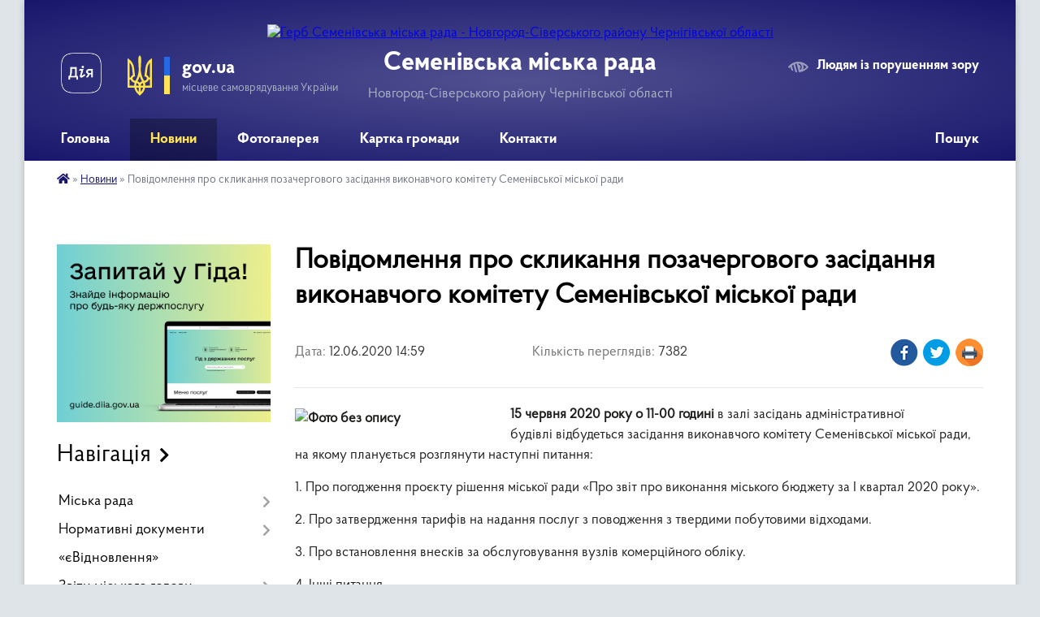

--- FILE ---
content_type: text/html; charset=UTF-8
request_url: https://semenivka-gromada.gov.ua/news/1591963270/
body_size: 28700
content:
<!DOCTYPE html>
<html lang="uk">
<head>
	<!--[if IE]><meta http-equiv="X-UA-Compatible" content="IE=edge"><![endif]-->
	<meta charset="utf-8">
	<meta name="viewport" content="width=device-width, initial-scale=1">
	<!--[if IE]><script>
		document.createElement('header');
		document.createElement('nav');
		document.createElement('main');
		document.createElement('section');
		document.createElement('article');
		document.createElement('aside');
		document.createElement('footer');
		document.createElement('figure');
		document.createElement('figcaption');
	</script><![endif]-->
	<title>Повідомлення про скликання позачергового засідання виконавчого комітету Семенівської міської ради | Семенівська міська рада Новгород-Сіверського району Чернігівської області</title>
	<meta name="description" content="15 червня 2020 року о 11-00 годині в залі засідань адміністративної будівлі відбудеться засідання виконавчого комітету Семенівської міської ради, на якому планується розглянути наступні питання: . . 1. Про погодженн">
	<meta name="keywords" content="Повідомлення, про, скликання, позачергового, засідання, виконавчого, комітету, Семенівської, міської, ради, |, Семенівська, міська, рада, Новгород-Сіверського, району, Чернігівської, області">

	
		<meta property="og:image" content="https://rada.info/upload/users_files/04062009/e3da6992c0100309eb801504345b9da6.jpg">
	<meta property="og:image:width" content="790">
	<meta property="og:image:height" content="474">
			<meta property="og:title" content="Повідомлення про скликання позачергового засідання виконавчого комітету Семенівської міської ради">
			<meta property="og:description" content="15 червня 2020 року о&amp;nbsp;11-00 годині&amp;nbsp;в залі засідань адміністративної будівлі&amp;nbsp;відбудеться&amp;nbsp;засідання виконавчого комітету Семенівської міської ради, на якому планується розглянути наступні питання:&amp;nbsp;">
			<meta property="og:type" content="article">
	<meta property="og:url" content="https://semenivka-gromada.gov.ua/news/1591963270/">
		
		<link rel="apple-touch-icon" sizes="57x57" href="https://gromada.org.ua/apple-icon-57x57.png">
	<link rel="apple-touch-icon" sizes="60x60" href="https://gromada.org.ua/apple-icon-60x60.png">
	<link rel="apple-touch-icon" sizes="72x72" href="https://gromada.org.ua/apple-icon-72x72.png">
	<link rel="apple-touch-icon" sizes="76x76" href="https://gromada.org.ua/apple-icon-76x76.png">
	<link rel="apple-touch-icon" sizes="114x114" href="https://gromada.org.ua/apple-icon-114x114.png">
	<link rel="apple-touch-icon" sizes="120x120" href="https://gromada.org.ua/apple-icon-120x120.png">
	<link rel="apple-touch-icon" sizes="144x144" href="https://gromada.org.ua/apple-icon-144x144.png">
	<link rel="apple-touch-icon" sizes="152x152" href="https://gromada.org.ua/apple-icon-152x152.png">
	<link rel="apple-touch-icon" sizes="180x180" href="https://gromada.org.ua/apple-icon-180x180.png">
	<link rel="icon" type="image/png" sizes="192x192"  href="https://gromada.org.ua/android-icon-192x192.png">
	<link rel="icon" type="image/png" sizes="32x32" href="https://gromada.org.ua/favicon-32x32.png">
	<link rel="icon" type="image/png" sizes="96x96" href="https://gromada.org.ua/favicon-96x96.png">
	<link rel="icon" type="image/png" sizes="16x16" href="https://gromada.org.ua/favicon-16x16.png">
	<link rel="manifest" href="https://gromada.org.ua/manifest.json">
	<meta name="msapplication-TileColor" content="#ffffff">
	<meta name="msapplication-TileImage" content="https://gromada.org.ua/ms-icon-144x144.png">
	<meta name="theme-color" content="#ffffff">
	
	
		<meta name="robots" content="">
	
    <link rel="preload" href="https://cdnjs.cloudflare.com/ajax/libs/font-awesome/5.9.0/css/all.min.css" as="style">
	<link rel="stylesheet" href="https://cdnjs.cloudflare.com/ajax/libs/font-awesome/5.9.0/css/all.min.css" integrity="sha512-q3eWabyZPc1XTCmF+8/LuE1ozpg5xxn7iO89yfSOd5/oKvyqLngoNGsx8jq92Y8eXJ/IRxQbEC+FGSYxtk2oiw==" crossorigin="anonymous" referrerpolicy="no-referrer" />

    <link rel="preload" href="//gromada.org.ua/themes/km2/css/styles_vip.css?v=3.34" as="style">
	<link rel="stylesheet" href="//gromada.org.ua/themes/km2/css/styles_vip.css?v=3.34">
	<link rel="stylesheet" href="//gromada.org.ua/themes/km2/css/17311/theme_vip.css?v=1768910259">
	
		<!--[if lt IE 9]>
	<script src="https://oss.maxcdn.com/html5shiv/3.7.2/html5shiv.min.js"></script>
	<script src="https://oss.maxcdn.com/respond/1.4.2/respond.min.js"></script>
	<![endif]-->
	<!--[if gte IE 9]>
	<style type="text/css">
		.gradient { filter: none; }
	</style>
	<![endif]-->

</head>
<body class="">

	<a href="#top_menu" class="skip-link link" aria-label="Перейти до головного меню (Alt+1)" accesskey="1">Перейти до головного меню (Alt+1)</a>
	<a href="#left_menu" class="skip-link link" aria-label="Перейти до бічного меню (Alt+2)" accesskey="2">Перейти до бічного меню (Alt+2)</a>
    <a href="#main_content" class="skip-link link" aria-label="Перейти до головного вмісту (Alt+3)" accesskey="3">Перейти до текстового вмісту (Alt+3)</a>




	
	<div class="wrap">
		
		<header>
			<div class="header_wrap">
				<div class="logo">
					<a href="https://semenivka-gromada.gov.ua/" id="logo" class="form_2">
						<img src="https://rada.info/upload/users_files/04062009/gerb/aaaa_2.png" alt="Герб Семенівська міська рада - Новгород-Сіверського району Чернігівської області">
					</a>
				</div>
				<div class="title">
					<div class="slogan_1">Семенівська міська рада</div>
					<div class="slogan_2">Новгород-Сіверського району Чернігівської області</div>
				</div>
				<div class="gov_ua_block">
					<a class="diia" href="https://diia.gov.ua/" target="_blank" rel="nofollow" title="Державні послуги онлайн"><img src="//gromada.org.ua/themes/km2/img/diia.png" alt="Логотип Diia"></a>
					<img src="//gromada.org.ua/themes/km2/img/gerb.svg" class="gerb" alt="Герб України">
					<span class="devider"></span>
					<div class="title">
						<b>gov.ua</b>
						<span>місцеве самоврядування України</span>
					</div>
				</div>
								<div class="alt_link">
					<a href="#" rel="nofollow" title="Режим високої контастності" onclick="return set_special('7cea004895acb032999632e7718698af90d98b6d');">Людям із порушенням зору</a>
				</div>
								
				<section class="top_nav">
					<nav class="main_menu" id="top_menu">
						<ul>
														<li class="">
								<a href="https://semenivka-gromada.gov.ua/main/"><span>Головна</span></a>
																							</li>
														<li class="active">
								<a href="https://semenivka-gromada.gov.ua/news/"><span>Новини</span></a>
																							</li>
														<li class="">
								<a href="https://semenivka-gromada.gov.ua/photo/"><span>Фотогалерея</span></a>
																							</li>
														<li class="">
								<a href="https://semenivka-gromada.gov.ua/structure/"><span>Картка громади</span></a>
																							</li>
														<li class="">
								<a href="https://semenivka-gromada.gov.ua/feedback/"><span>Контакти</span></a>
																							</li>
																				</ul>
					</nav>
					&nbsp;
					<button class="menu-button" id="open-button"><i class="fas fa-bars"></i> Меню сайту</button>
					<a href="https://semenivka-gromada.gov.ua/search/" rel="nofollow" class="search_button">Пошук</a>
				</section>
				
			</div>
		</header>
				
		<section class="bread_crumbs">
		<div xmlns:v="http://rdf.data-vocabulary.org/#"><a href="https://semenivka-gromada.gov.ua/" title="Головна сторінка"><i class="fas fa-home"></i></a> &raquo; <a href="https://semenivka-gromada.gov.ua/news/" aria-current="page">Новини</a>  &raquo; <span>Повідомлення про скликання позачергового засідання виконавчого комітету Семенівської міської ради</span></div>
	</section>
	
	<section class="center_block">
		<div class="row">
			<div class="grid-25 fr">
				<aside>
				
										<div class="diia_guide">
						<a href="https://guide.diia.gov.ua/" rel="nofollow" target="_blank" title="Гід державних послуг"><img src="https://gromada.org.ua/upload/diia_guide.jpg" alt="Банер - гід державних послуг"></a>
					</div>
									
										<div class="sidebar_title">Навігація</div>
										
					<nav class="sidebar_menu" id="left_menu">
						<ul>
														<li class=" has-sub">
								<a href="https://semenivka-gromada.gov.ua/miska-rada-07-45-35-01-02-2019/"><span>Міська рада</span></a>
																<button onclick="return show_next_level(this);" aria-label="Показати підменю"></button>
																								<ul>
																		<li class=" has-sub">
										<a href="https://semenivka-gromada.gov.ua/kerivnictvo-07-45-54-01-02-2019/"><span>Керівництво</span></a>
																				<button onclick="return show_next_level(this);" aria-label="Показати підменю"></button>
																														<ul>
																						<li><a href="https://semenivka-gromada.gov.ua/miskij-golova-11-07-19-01-02-2019/"><span>Міський голова</span></a></li>
																						<li><a href="https://semenivka-gromada.gov.ua/sekretar-radi-11-09-41-01-02-2019/"><span>Секретар ради</span></a></li>
																						<li><a href="https://semenivka-gromada.gov.ua/pershij-zastupnik-miskogo-golovi-11-10-40-01-02-2019/"><span>Перший заступник міського голови</span></a></li>
																						<li><a href="https://semenivka-gromada.gov.ua/zastupnik-miskogo-golovi-11-12-06-01-02-2019/"><span>Заступник міського голови</span></a></li>
																						<li><a href="https://semenivka-gromada.gov.ua/kerujucha-spravami-11-13-45-01-02-2019/"><span>Керуючий справами</span></a></li>
																						<li><a href="https://semenivka-gromada.gov.ua/rozpodil-obovyazkiv-08-26-21-29-05-2023/"><span>Розподіл обов'язків</span></a></li>
																																</ul>
																			</li>
																		<li class=" has-sub">
										<a href="https://semenivka-gromada.gov.ua/strukturni-pidrozdili-07-46-26-01-02-2019/"><span>Структурні підрозділи</span></a>
																				<button onclick="return show_next_level(this);" aria-label="Показати підменю"></button>
																														<ul>
																						<li><a href="https://semenivka-gromada.gov.ua/viddil-finansiv-11-18-45-23-04-2021/"><span>Відділ фінансів</span></a></li>
																						<li><a href="https://semenivka-gromada.gov.ua/viddil-buhgalterskogo-obliku-ta-zvitnosti-15-49-05-01-02-2019/"><span>Відділ бухгалтерського обліку та звітності</span></a></li>
																						<li><a href="https://semenivka-gromada.gov.ua/viddil-zemelnih-vidnosin-ta-agropromislovogo-rozvitku-15-53-10-01-02-2019/"><span>Відділ земельних відносин Семенівської міської ради</span></a></li>
																						<li><a href="https://semenivka-gromada.gov.ua/viddil-ekonomiki-ta-investicij-16-01-04-01-02-2019/"><span>Відділ економіки та соціального захисту Семенівської міської ради</span></a></li>
																						<li><a href="https://semenivka-gromada.gov.ua/viddil-osviti-molodi-ta-sportu-16-03-57-01-02-2019/"><span>Відділ освіти, молоді та спорту</span></a></li>
																						<li><a href="https://semenivka-gromada.gov.ua/viddil-kulturi-ta-turizmu-16-07-02-01-02-2019/"><span>Відділ культури та туризму</span></a></li>
																						<li><a href="https://semenivka-gromada.gov.ua/organizacijnij-viddil-16-11-21-01-02-2019/"><span>Організаційний відділ</span></a></li>
																						<li><a href="https://semenivka-gromada.gov.ua/viddil-komunalnogo-majna-16-20-18-01-02-2019/"><span>Відділ комунального майна та правового забезпечення Семенівської міської ради</span></a></li>
																						<li><a href="https://semenivka-gromada.gov.ua/cnap-15-04-49-03-04-2020/"><span>ЦНАП</span></a></li>
																						<li><a href="https://semenivka-gromada.gov.ua/sektor-z-organizacii-publichnih-zakupivel-12-05-20-04-05-2020/"><span>Сектор з організації публічних закупівель</span></a></li>
																						<li><a href="https://semenivka-gromada.gov.ua/sektor-vijskovogo-oliku-ta-mobilizacijnoi-roboti-11-51-32-02-07-2025/"><span>Сектор з питань військового обліку та мобілізаційної роботи</span></a></li>
																						<li><a href="https://semenivka-gromada.gov.ua/viddil-mistobuduvannya-ta-arhitekturi-12-08-01-05-08-2020/"><span>Відділ містобудування, архітектури, житлово-комунального господарства та цивільного захисту</span></a></li>
																						<li><a href="https://semenivka-gromada.gov.ua/sluzhba-u-spravah-ditej-semenivskoi-miskoi-radi-12-39-25-05-08-2020/"><span>Служба у справах дітей</span></a></li>
																						<li><a href="https://semenivka-gromada.gov.ua/telefonnij-dovidnik-aparatu-miskoi-radi-12-24-24-16-07-2020/"><span>Телефонний довідник апарату міської ради</span></a></li>
																																</ul>
																			</li>
																		<li class="">
										<a href="https://semenivka-gromada.gov.ua/organizacijna-struktura-08-27-29-10-02-2022/"><span>Організаційна структура</span></a>
																													</li>
																		<li class=" has-sub">
										<a href="https://semenivka-gromada.gov.ua/vikonujuchi-obov’yazki-starost-07-46-39-01-02-2019/"><span>Старости</span></a>
																				<button onclick="return show_next_level(this);" aria-label="Показати підменю"></button>
																														<ul>
																						<li><a href="https://semenivka-gromada.gov.ua/vodop’yanova-ljubov-mihajlivna-13-10-15-01-02-2019/"><span>Водоп’янова Любов Михайлівна</span></a></li>
																						<li><a href="https://semenivka-gromada.gov.ua/saharilenko-mihajlo-fedorovich-13-14-50-01-02-2019/"><span>Сахариленко Михайло Федорович</span></a></li>
																						<li><a href="https://semenivka-gromada.gov.ua/kazanovskij-mihajlo-mikolajovich-08-56-02-11-01-2020/"><span>Казановський Михайло Миколайович</span></a></li>
																						<li><a href="https://semenivka-gromada.gov.ua/protaschuk-alla-ivanivna-08-56-20-11-01-2020/"><span>Протащук Алла Іванівна</span></a></li>
																						<li><a href="https://semenivka-gromada.gov.ua/vejksha-kostyantina-volodimirovicha-12-45-36-04-12-2020/"><span>Вейкша Костянтин Володимирович</span></a></li>
																						<li><a href="https://semenivka-gromada.gov.ua/krischenko-nataliya-vasilivna-12-47-31-04-12-2020/"><span>Крищенко Наталія Василівна</span></a></li>
																						<li><a href="https://semenivka-gromada.gov.ua/lantuh-oleksij-petrovich-12-48-36-04-12-2020/"><span>Лантух Олексій Петрович</span></a></li>
																						<li><a href="https://semenivka-gromada.gov.ua/burej-rustam-davlatovich-16-01-22-06-05-2021/"><span>Бурей Рустам Давлатович</span></a></li>
																						<li><a href="https://semenivka-gromada.gov.ua/zhoga-nina-vasilivna-10-14-52-10-08-2021/"><span>Жога Ніна Василівна</span></a></li>
																						<li><a href="https://semenivka-gromada.gov.ua/pomozok-sergij-petrovich-08-02-19-10-01-2022/"><span>Помозок Сергій Петрович</span></a></li>
																																</ul>
																			</li>
																		<li class="">
										<a href="https://semenivka-gromada.gov.ua/deputati-07-46-49-01-02-2019/"><span>Депутати</span></a>
																													</li>
																		<li class="">
										<a href="https://semenivka-gromada.gov.ua/deputatski-frakcii-10-24-45-11-02-2021/"><span>Депутатські фракції</span></a>
																													</li>
																		<li class="">
										<a href="https://semenivka-gromada.gov.ua/vikonavchij-komitet-07-47-05-01-02-2019/"><span>Виконавчий комітет</span></a>
																													</li>
																		<li class=" has-sub">
										<a href="https://semenivka-gromada.gov.ua/postijni-komisii-miskoi-radi-07-47-14-01-02-2019/"><span>Постійні комісії міської ради</span></a>
																				<button onclick="return show_next_level(this);" aria-label="Показати підменю"></button>
																														<ul>
																						<li><a href="https://semenivka-gromada.gov.ua/postijna-komisiya-z-pitan-prav-ljudini-zakonnosti-deputatskoi-diyalnosti-etiki-ta-reglamentu-12-37-30-01-02-2019/"><span>Постійна комісія з питань прав людини, законності, депутатської діяльності, етики та регламенту</span></a></li>
																						<li><a href="https://semenivka-gromada.gov.ua/postijna-komisiya-z-pitan-bjudzhetu-finansiv-socialnoekonomichnogo-rozvitku-podatkiv-ta-torgivli-12-37-45-01-02-2019/"><span>Постійна комісія з питань бюджету, фінансів, соціально-економічного розвитку, податків та торгівлі</span></a></li>
																						<li><a href="https://semenivka-gromada.gov.ua/postijna-komisiya-z-pitan-osviti-kulturi-ohoroni-zdorov’ya-socialnogo-zahistu-molodi-ta-sportu-12-38-04-01-02-2019/"><span>Постійна комісія з питань освіти, культури, охорони здоров’я, соціального захисту, молоді та спорту</span></a></li>
																						<li><a href="https://semenivka-gromada.gov.ua/postijna-komisiya-z-pitan-zhitlovokomunalnogo-gospodarstva-vlasnosti-zemelnih-vidnosin-budivnictva-transportu-zv’yazku-ta-ohoroni-navkolishnogo-prirod/"><span>Постійна комісія з питань житлово-комунального господарства, власності, земельних відносин, будівництва, транспорту, зв’язку та охорони навколишнього природного середовища</span></a></li>
																																</ul>
																			</li>
																		<li class="">
										<a href="https://semenivka-gromada.gov.ua/reglament-radi-07-47-22-01-02-2019/"><span>Регламент Семенівської міської ради</span></a>
																													</li>
																		<li class="">
										<a href="https://semenivka-gromada.gov.ua/reglament-vikonavchogo-komitetu-semenivskoi-miskoi-radi-16-02-50-25-09-2019/"><span>Регламент виконавчого комітету Семенівської міської ради</span></a>
																													</li>
																		<li class="">
										<a href="https://semenivka-gromada.gov.ua/pravil-vnutrishnogo-trudovogo-rozporyadku-08-15-45-07-02-2020/"><span>Правила внутрішнього трудового розпорядку</span></a>
																													</li>
																										</ul>
															</li>
														<li class=" has-sub">
								<a href="https://semenivka-gromada.gov.ua/normativni-dokumenti-07-50-59-01-02-2019/"><span>Нормативні документи</span></a>
																<button onclick="return show_next_level(this);" aria-label="Показати підменю"></button>
																								<ul>
																		<li class="">
										<a href="https://semenivka-gromada.gov.ua/docs/"><span>Проекти / Рішення сесії</span></a>
																													</li>
																		<li class=" has-sub">
										<a href="https://semenivka-gromada.gov.ua/videozapisi-sesij-ta-komisij-12-22-45-27-08-2024/"><span>Відеозаписи сесій та комісій</span></a>
																				<button onclick="return show_next_level(this);" aria-label="Показати підменю"></button>
																														<ul>
																						<li><a href="https://semenivka-gromada.gov.ua/61-sesiya-8go-sklikannya-08-08-33-18-12-2025/"><span>61 сесія 8-го скликання</span></a></li>
																						<li><a href="https://semenivka-gromada.gov.ua/60-sesiya-8go-sklikannya-12-41-10-27-11-2025/"><span>60 сесія 8-го скликання</span></a></li>
																						<li><a href="https://semenivka-gromada.gov.ua/59-sesiya-8go-sklikannya-15-22-37-30-10-2025/"><span>59 сесія 8-го скликання</span></a></li>
																						<li><a href="https://semenivka-gromada.gov.ua/58-sesiya-8go-sklikannya-15-35-57-25-09-2025/"><span>58 сесія 8-го скликання</span></a></li>
																						<li><a href="https://semenivka-gromada.gov.ua/57-sesiya-8go-sklikannya-15-01-20-28-08-2025/"><span>57 сесія 8-го скликання</span></a></li>
																						<li><a href="https://semenivka-gromada.gov.ua/56-sesiya-8go-sklikannya-11-07-20-08-08-2025/"><span>56 сесія 8-го скликання</span></a></li>
																						<li><a href="https://semenivka-gromada.gov.ua/55-sesiya-8go-sklikannya-16-25-19-26-06-2025/"><span>55 сесія 8-го скликання</span></a></li>
																						<li><a href="https://semenivka-gromada.gov.ua/54-sesiya-8go-sklikannya-13-45-06-29-05-2025/"><span>54 сесія 8-го скликання</span></a></li>
																						<li><a href="https://semenivka-gromada.gov.ua/53-sesiya-8go-sklikannya-16-09-11-24-04-2025/"><span>53 сесія 8-го скликання</span></a></li>
																						<li><a href="https://semenivka-gromada.gov.ua/52-sesiya-8go-sklikannya-08-21-54-28-03-2025/"><span>52 сесія 8-го скликання</span></a></li>
																						<li><a href="https://semenivka-gromada.gov.ua/51-sesiya-vid-27022025-roku-14-35-07-27-02-2025/"><span>51 сесія 8-го скликання</span></a></li>
																						<li><a href="https://semenivka-gromada.gov.ua/50-sesiya-8go-sklikannya-16-05-36-23-01-2025/"><span>50 сесія 8-го скликання</span></a></li>
																						<li><a href="https://semenivka-gromada.gov.ua/49-cesiya-8go-sklikannya-14-06-41-19-12-2024/"><span>49 cесія 8-го скликання</span></a></li>
																						<li><a href="https://semenivka-gromada.gov.ua/48ma-sesiya-8go-sklikannya-15-52-58-28-11-2024/"><span>48 сесія 8-го скликання</span></a></li>
																						<li><a href="https://semenivka-gromada.gov.ua/47ma-sesiya-8go-sklikannya-15-45-18-24-10-2024/"><span>47 сесія 8-го скликання</span></a></li>
																						<li><a href="https://semenivka-gromada.gov.ua/46ta-sesiya-8go-sklikannya-14-22-24-26-09-2024/"><span>46 сесія 8-го скликання</span></a></li>
																						<li><a href="https://semenivka-gromada.gov.ua/45-sesiya-8go-sklikannya-12-24-38-27-08-2024/"><span>45 сесія 8-го скликання</span></a></li>
																																</ul>
																			</li>
																		<li class="">
										<a href="https://semenivka-gromada.gov.ua/protokoli-komisii-8go-sklikannya-09-47-04-11-04-2025/"><span>Протоколи комісії 8-го скликання</span></a>
																													</li>
																		<li class="">
										<a href="https://semenivka-gromada.gov.ua/protokoli-sesii-7go-sklikannya-semenivskoi-miskoi-radi-10-44-48-15-04-2019/"><span>Протоколи сесії 7-го скликання</span></a>
																													</li>
																		<li class=" has-sub">
										<a href="https://semenivka-gromada.gov.ua/rishennya-vikonavchogo-komitetu-08-58-49-01-02-2019/"><span>Рішення виконавчого комітету</span></a>
																				<button onclick="return show_next_level(this);" aria-label="Показати підменю"></button>
																														<ul>
																						<li><a href="https://semenivka-gromada.gov.ua/16-sichnya-2026-roku-10-09-34-19-01-2026/"><span>16 січня 2026 року</span></a></li>
																						<li><a href="https://semenivka-gromada.gov.ua/9-sichnya-2026-roku-10-05-13-19-01-2026/"><span>9 січня 2026 року</span></a></li>
																						<li><a href="https://semenivka-gromada.gov.ua/30-grudnya-2025-roku-09-55-46-08-01-2026/"><span>30 грудня 2025 року</span></a></li>
																						<li><a href="https://semenivka-gromada.gov.ua/24-grudnya-2025-roku-13-05-59-26-12-2025/"><span>24 грудня 2025 року</span></a></li>
																						<li><a href="https://semenivka-gromada.gov.ua/18-grudnya-2025-roku-10-45-38-23-12-2025/"><span>18 грудня 2025 року</span></a></li>
																						<li><a href="https://semenivka-gromada.gov.ua/5-grudnya-2025-roku-14-36-05-09-12-2025/"><span>5 грудня 2025 року</span></a></li>
																						<li><a href="https://semenivka-gromada.gov.ua/26-listopada-2025-roku-10-49-05-01-12-2025/"><span>26 листопада 2025 року</span></a></li>
																						<li><a href="https://semenivka-gromada.gov.ua/21-listopada-2025-roku-14-00-18-21-11-2025/"><span>21 листопада 2025 року</span></a></li>
																						<li><a href="https://semenivka-gromada.gov.ua/13-listopada-2025-roku-15-19-05-12-11-2025/"><span>13 листопада 2025 року</span></a></li>
																						<li><a href="https://semenivka-gromada.gov.ua/7-listopada-2025-roku-12-11-27-10-11-2025/"><span>7 листопада 2025 року</span></a></li>
																						<li><a href="https://semenivka-gromada.gov.ua/30-zhovtnya-2025-roku-12-14-11-04-11-2025/"><span>30 жовтня 2025 року</span></a></li>
																						<li><a href="https://semenivka-gromada.gov.ua/24-zhovtnya-2025-roku-11-28-10-04-11-2025/"><span>24 жовтня 2025 року</span></a></li>
																						<li><a href="https://semenivka-gromada.gov.ua/14-zhovtnya-2025-roku-09-56-04-21-10-2025/"><span>14 жовтня 2025 року</span></a></li>
																						<li><a href="https://semenivka-gromada.gov.ua/6-zhovtnya-2025-roku-16-08-23-13-10-2025/"><span>6 жовтня 2025 року</span></a></li>
																						<li><a href="https://semenivka-gromada.gov.ua/2-zhovtnya-2025-roku-11-45-06-06-10-2025/"><span>2 жовтня 2025 року</span></a></li>
																						<li><a href="https://semenivka-gromada.gov.ua/29-veresnya-2025-roku-14-28-59-30-09-2025/"><span>29 вересня 2025 року</span></a></li>
																						<li><a href="https://semenivka-gromada.gov.ua/24-veresnya-2025-roku-08-35-11-29-09-2025/"><span>24 вересня 2025 року</span></a></li>
																						<li><a href="https://semenivka-gromada.gov.ua/18-veresnya-2025-roku-15-54-38-25-09-2025/"><span>18 вересня 2025 року</span></a></li>
																						<li><a href="https://semenivka-gromada.gov.ua/15-veresnya-2025-roku-12-19-00-23-09-2025/"><span>15 вересня 2025 року</span></a></li>
																						<li><a href="https://semenivka-gromada.gov.ua/3-veresnya-2025-roku-16-54-21-04-09-2025/"><span>3 вересня 2025 року</span></a></li>
																						<li><a href="https://semenivka-gromada.gov.ua/28-serpnya-2025-roku-11-00-12-04-09-2025/"><span>28 серпня 2025 року</span></a></li>
																						<li><a href="https://semenivka-gromada.gov.ua/22-serpnya-2025-roku-14-15-01-01-09-2025/"><span>22 серпня 2025 року</span></a></li>
																						<li><a href="https://semenivka-gromada.gov.ua/14-serpnya-2025-roku-13-10-20-22-08-2025/"><span>14 серпня 2025 року</span></a></li>
																						<li><a href="https://semenivka-gromada.gov.ua/11-serpnya-2025-roku-12-00-21-12-08-2025/"><span>11 серпня 2025 року</span></a></li>
																						<li><a href="https://semenivka-gromada.gov.ua/6-serpnya-2025-roku-10-20-41-08-08-2025/"><span>6 серпня 2025 року</span></a></li>
																						<li><a href="https://semenivka-gromada.gov.ua/30-lipnya-2025-roku-12-00-18-04-08-2025/"><span>30 липня 2025 року</span></a></li>
																						<li><a href="https://semenivka-gromada.gov.ua/11-lipnya-2025-roku-11-16-16-04-08-2025/"><span>11 липня 2025 року</span></a></li>
																						<li><a href="https://semenivka-gromada.gov.ua/3-lipnya-2025-roku-12-58-34-14-07-2025/"><span>3 липня 2025 року</span></a></li>
																						<li><a href="https://semenivka-gromada.gov.ua/25-chervnya-2025-roku-11-34-57-27-06-2025/"><span>25 червня 2025 року</span></a></li>
																						<li><a href="https://semenivka-gromada.gov.ua/11-chervnya-2025-roku-09-39-18-20-06-2025/"><span>11 червня 2025 року</span></a></li>
																						<li><a href="https://semenivka-gromada.gov.ua/6-chervnya-2025-roku-12-56-56-13-06-2025/"><span>6 червня 2025 року</span></a></li>
																						<li><a href="https://semenivka-gromada.gov.ua/26-travnya-2025-roku-09-15-05-04-06-2025/"><span>26 травня 2025 року</span></a></li>
																						<li><a href="https://semenivka-gromada.gov.ua/15-travnya-2025-roku-09-54-03-30-05-2025/"><span>15 травня 2025 року</span></a></li>
																						<li><a href="https://semenivka-gromada.gov.ua/6-travnya-2025-roku-08-43-43-08-05-2025/"><span>6 травня 2025 року</span></a></li>
																						<li><a href="https://semenivka-gromada.gov.ua/30-travnya-2025-roku-12-40-13-05-05-2025/"><span>30 квітня 2025 року</span></a></li>
																						<li><a href="https://semenivka-gromada.gov.ua/16-kvitnya-2025-roku-08-52-16-21-04-2025/"><span>16 квітня 2025 року</span></a></li>
																						<li><a href="https://semenivka-gromada.gov.ua/14-kvitnya-2025-roku-11-57-43-14-04-2025/"><span>14 квітня 2025 року</span></a></li>
																						<li><a href="https://semenivka-gromada.gov.ua/8-kvitnya-2025-roku-12-18-02-09-04-2025/"><span>8 квітня 2025 року</span></a></li>
																						<li><a href="https://semenivka-gromada.gov.ua/28-bereznya-2025-roku-12-27-18-28-03-2025/"><span>28 березня 2025 року</span></a></li>
																						<li><a href="https://semenivka-gromada.gov.ua/26-bereznya-2025-roku-12-34-01-28-03-2025/"><span>26 березня 2025 року</span></a></li>
																						<li><a href="https://semenivka-gromada.gov.ua/19-bereznya-2025-roku-15-41-22-20-03-2025/"><span>19 березня 2025 року</span></a></li>
																						<li><a href="https://semenivka-gromada.gov.ua/7-bereznya-2025-roku-11-39-21-10-03-2025/"><span>7 березня 2025 року</span></a></li>
																						<li><a href="https://semenivka-gromada.gov.ua/26-ljutogo-2025-roku-08-51-59-04-03-2025/"><span>26 лютого 2025 року</span></a></li>
																						<li><a href="https://semenivka-gromada.gov.ua/12-ljutogo-2025-roku-12-14-59-20-02-2025/"><span>12 лютого 2025 року</span></a></li>
																						<li><a href="https://semenivka-gromada.gov.ua/30-sichnya-2025-roku-12-28-31-03-02-2025/"><span>30 січня 2025 року</span></a></li>
																						<li><a href="https://semenivka-gromada.gov.ua/21-sichnya-2025-roku-12-44-52-22-01-2025/"><span>21 січня 2025 року</span></a></li>
																						<li><a href="https://semenivka-gromada.gov.ua/17-sichnya-2025-roku-12-41-18-22-01-2025/"><span>17 січня 2025 року</span></a></li>
																						<li><a href="https://semenivka-gromada.gov.ua/13-sichnya-2025-roku-10-24-00-15-01-2025/"><span>13 січня 2025 року</span></a></li>
																						<li><a href="https://semenivka-gromada.gov.ua/1-sichnya-2025-roku-10-21-29-15-01-2025/"><span>1 січня 2025 року</span></a></li>
																						<li><a href="https://semenivka-gromada.gov.ua/27-grudnya-2024-roku-12-48-17-26-12-2024/"><span>27 грудня 2024 року</span></a></li>
																						<li><a href="https://semenivka-gromada.gov.ua/24-grudnya-2024-roku-12-47-05-26-12-2024/"><span>24 грудня 2024 року</span></a></li>
																						<li><a href="https://semenivka-gromada.gov.ua/20-grudnya-2024-roku-12-45-16-26-12-2024/"><span>20 грудня 2024 року</span></a></li>
																						<li><a href="https://semenivka-gromada.gov.ua/18-grudnya-2024-roku-12-16-22-23-12-2024/"><span>18 грудня 2024 року</span></a></li>
																						<li><a href="https://semenivka-gromada.gov.ua/13-grudnya-2024-roku-16-14-07-18-12-2024/"><span>13 грудня 2024 року</span></a></li>
																						<li><a href="https://semenivka-gromada.gov.ua/4-grudnya-2024-roku-16-40-31-04-12-2024/"><span>4 грудня 2024 року</span></a></li>
																						<li><a href="https://semenivka-gromada.gov.ua/27-listopada-2024-roku-16-32-35-04-12-2024/"><span>27 листопада 2024 року</span></a></li>
																						<li><a href="https://semenivka-gromada.gov.ua/20-listopada-2024-roku-13-07-50-26-11-2024/"><span>20 листопада 2024 року</span></a></li>
																						<li><a href="https://semenivka-gromada.gov.ua/8-listopada-2024-roku-12-23-02-13-11-2024/"><span>8 листопада 2024 року</span></a></li>
																						<li><a href="https://semenivka-gromada.gov.ua/30-zhovtnya-2024-roku-12-17-38-31-10-2024/"><span>30 жовтня 2024 року</span></a></li>
																						<li><a href="https://semenivka-gromada.gov.ua/18-zhovtnya-2024-roku-15-48-03-21-10-2024/"><span>18 жовтня 2024 року</span></a></li>
																						<li><a href="https://semenivka-gromada.gov.ua/11-zhovtnya-2024-roku-12-01-17-15-10-2024/"><span>11 жовтня 2024 року</span></a></li>
																						<li><a href="https://semenivka-gromada.gov.ua/3-zhovtnya-2024-roku-16-18-38-08-10-2024/"><span>3 жовтня 2024 року</span></a></li>
																						<li><a href="https://semenivka-gromada.gov.ua/1-zhovtnya-2024-roku-12-59-56-07-10-2024/"><span>1 жовтня 2024 року</span></a></li>
																						<li><a href="https://semenivka-gromada.gov.ua/23-veresnya-2024-roku-10-05-44-23-09-2024/"><span>23 вересня 2024 року</span></a></li>
																						<li><a href="https://semenivka-gromada.gov.ua/20-veresnya-2024-roku-13-07-46-27-09-2024/"><span>20 вересня 2024 року</span></a></li>
																						<li><a href="https://semenivka-gromada.gov.ua/19-veresnya-2024-roku-10-04-27-23-09-2024/"><span>19 вересня 2024 року</span></a></li>
																						<li><a href="https://semenivka-gromada.gov.ua/13-veresnya-2024-roku-12-44-46-13-09-2024/"><span>13 вересня 2024 року</span></a></li>
																						<li><a href="https://semenivka-gromada.gov.ua/4-veresnya-2024-roku-12-43-33-13-09-2024/"><span>4 вересня 2024 року</span></a></li>
																						<li><a href="https://semenivka-gromada.gov.ua/29-serpnya-2024-roku-16-17-45-10-09-2024/"><span>29 серпня 2024 року</span></a></li>
																						<li><a href="https://semenivka-gromada.gov.ua/20-serpnya-2024-roku-15-01-16-28-08-2024/"><span>20 серпня 2024 року</span></a></li>
																						<li><a href="https://semenivka-gromada.gov.ua/9-serpnya-2024-roku-15-00-03-28-08-2024/"><span>9 серпня 2024 року</span></a></li>
																						<li><a href="https://semenivka-gromada.gov.ua/31-lipnya-2024-roku-15-33-20-06-08-2024/"><span>31 липня 2024 року</span></a></li>
																						<li><a href="https://semenivka-gromada.gov.ua/23-lipnya-2024-roku-12-12-04-30-07-2024/"><span>23 липня 2024 року</span></a></li>
																						<li><a href="https://semenivka-gromada.gov.ua/15-lipnya-2024-roku-14-36-05-22-07-2024/"><span>15 липня 2024 року</span></a></li>
																						<li><a href="https://semenivka-gromada.gov.ua/5-lipnya-2024-roku-12-13-54-11-07-2024/"><span>5 липня 2024 року</span></a></li>
																						<li><a href="https://semenivka-gromada.gov.ua/28-chervnya-2024-roku-12-10-04-11-07-2024/"><span>28 червня 2024 року</span></a></li>
																						<li><a href="https://semenivka-gromada.gov.ua/18-chervnya-2024-roku-15-08-23-25-06-2024/"><span>18 червня 2024 року</span></a></li>
																						<li><a href="https://semenivka-gromada.gov.ua/7-chervnya-2024-roku-16-42-15-07-06-2024/"><span>7 червня 2024 року</span></a></li>
																						<li><a href="https://semenivka-gromada.gov.ua/15-travnya-2024-roku-12-03-03-20-05-2024/"><span>15 травня 2024 року</span></a></li>
																						<li><a href="https://semenivka-gromada.gov.ua/6-travnya-2024-roku-11-43-23-15-05-2024/"><span>6 травня 2024 року</span></a></li>
																						<li><a href="https://semenivka-gromada.gov.ua/29-kvitnya-2024-roku-09-10-58-07-05-2024/"><span>29 квітня 2024 року</span></a></li>
																						<li><a href="https://semenivka-gromada.gov.ua/17-kvitnya-2024-roku-08-31-47-29-04-2024/"><span>17 квітня 2024 року</span></a></li>
																						<li><a href="https://semenivka-gromada.gov.ua/4-kvitnya-2024-roku-13-53-46-08-04-2024/"><span>4 квітня 2024 року</span></a></li>
																						<li><a href="https://semenivka-gromada.gov.ua/1-kvitnya-2024-roku-13-52-22-08-04-2024/"><span>1 квітня 2024 року</span></a></li>
																						<li><a href="https://semenivka-gromada.gov.ua/27-bereznya-2024-roku-15-06-41-02-04-2024/"><span>27 березня 2024 року</span></a></li>
																						<li><a href="https://semenivka-gromada.gov.ua/22-bereznya-2024-roku-12-43-19-28-03-2024/"><span>22 березня 2024 року</span></a></li>
																						<li><a href="https://semenivka-gromada.gov.ua/11-ljutogo-2024-roku-09-08-52-15-03-2024/"><span>11 березня 2024 року</span></a></li>
																						<li><a href="https://semenivka-gromada.gov.ua/28-ljutogo-2024-roku-10-58-40-28-02-2024/"><span>28 лютого 2024 року</span></a></li>
																						<li><a href="https://semenivka-gromada.gov.ua/23-ljutogo-2024-roku-09-42-50-26-02-2024/"><span>23 лютого 2024 року</span></a></li>
																						<li><a href="https://semenivka-gromada.gov.ua/13-ljutogo-2024-roku-12-15-47-13-02-2024/"><span>13 лютого 2024 року</span></a></li>
																						<li><a href="https://semenivka-gromada.gov.ua/24-sichnya-2024-roku-09-17-47-06-02-2024/"><span>24 січня 2024 року</span></a></li>
																						<li><a href="https://semenivka-gromada.gov.ua/19-sichnya-2024-roku-10-20-36-24-01-2024/"><span>19 січня 2024 року</span></a></li>
																						<li><a href="https://semenivka-gromada.gov.ua/12-sichnya-2024-roku-08-04-59-22-01-2024/"><span>12 січня 2024 року</span></a></li>
																						<li><a href="https://semenivka-gromada.gov.ua/21-grudnya-2023-roku-08-48-48-26-12-2023/"><span>21 грудня 2023 року</span></a></li>
																						<li><a href="https://semenivka-gromada.gov.ua/12-grudnya-2023-roku-09-29-53-18-12-2023/"><span>12 грудня 2023 року</span></a></li>
																						<li><a href="https://semenivka-gromada.gov.ua/1-grudnya-2023-roku-08-41-08-04-12-2023/"><span>1 грудня 2023 року</span></a></li>
																						<li><a href="https://semenivka-gromada.gov.ua/24-listopada-2023-roku-12-01-38-24-11-2023/"><span>24 листопада 2023 року</span></a></li>
																						<li><a href="https://semenivka-gromada.gov.ua/15-listopada-2023-roku-08-13-29-21-11-2023/"><span>15 листопада 2023 року</span></a></li>
																						<li><a href="https://semenivka-gromada.gov.ua/9-listopada-2023-roku-14-51-27-17-11-2023/"><span>9 листопада 2023 року</span></a></li>
																						<li><a href="https://semenivka-gromada.gov.ua/27-zhovtnya-2023-roku-15-28-17-30-10-2023/"><span>27 жовтня 2023 року</span></a></li>
																						<li><a href="https://semenivka-gromada.gov.ua/17-zhovtnya-2023-roku-08-19-38-23-10-2023/"><span>17 жовтня 2023 року</span></a></li>
																						<li><a href="https://semenivka-gromada.gov.ua/4-zhovtnya-2023-roku-14-32-18-05-10-2023/"><span>4 жовтня 2023 року</span></a></li>
																						<li><a href="https://semenivka-gromada.gov.ua/27-verenya-2023-roku-12-14-47-02-10-2023/"><span>27 вересня 2023 року</span></a></li>
																						<li><a href="https://semenivka-gromada.gov.ua/15-veresnya-2023-roku-08-05-12-21-09-2023/"><span>15 вересня 2023 року</span></a></li>
																						<li><a href="https://semenivka-gromada.gov.ua/8-veresnya-2023-roku-15-40-43-08-09-2023/"><span>8 вересня 2023 року</span></a></li>
																						<li><a href="https://semenivka-gromada.gov.ua/31-serpnya-2023-roku-12-37-56-06-09-2023/"><span>31 серпня 2023 року</span></a></li>
																						<li><a href="https://semenivka-gromada.gov.ua/25-serpnya-2023-roku-19-37-50-30-08-2023/"><span>25 серпня 2023 року</span></a></li>
																						<li><a href="https://semenivka-gromada.gov.ua/18-serpnya-2023-roku-19-45-49-30-08-2023/"><span>18 серпня 2023 року</span></a></li>
																						<li><a href="https://semenivka-gromada.gov.ua/4-serpnya-2023-roku-08-52-47-09-08-2023/"><span>4 серпня 2023 року</span></a></li>
																						<li><a href="https://semenivka-gromada.gov.ua/28-lipnya-2023-roku-08-00-05-08-08-2023/"><span>28 липня 2023 року</span></a></li>
																						<li><a href="https://semenivka-gromada.gov.ua/19-lipnya-2023-roku-08-28-57-25-07-2023/"><span>19 липня 2023 року</span></a></li>
																						<li><a href="https://semenivka-gromada.gov.ua/17-lipnya-2023-roku-12-47-30-21-07-2023/"><span>17 липня 2023 року</span></a></li>
																						<li><a href="https://semenivka-gromada.gov.ua/11-lipnya-2023-roku-10-50-41-18-07-2023/"><span>11 липня 2023 року</span></a></li>
																						<li><a href="https://semenivka-gromada.gov.ua/10-lipnya-2023-roku-10-05-23-13-07-2023/"><span>10 липня 2023 року</span></a></li>
																						<li><a href="https://semenivka-gromada.gov.ua/29-chervnya-2023-roku-13-48-52-05-07-2023/"><span>29 червня 2023 року</span></a></li>
																						<li><a href="https://semenivka-gromada.gov.ua/22-chervnya-2023-roku-08-00-14-04-07-2023/"><span>22 червня 2023 року</span></a></li>
																						<li><a href="https://semenivka-gromada.gov.ua/15-chervnya-2023-roku-11-30-09-22-06-2023/"><span>15 червня 2023 року</span></a></li>
																						<li><a href="https://semenivka-gromada.gov.ua/9-chervnya-2023-roku-10-17-57-14-06-2023/"><span>9 червня 2023 року</span></a></li>
																						<li><a href="https://semenivka-gromada.gov.ua/1-chervnya-2023-roku-15-35-32-09-06-2023/"><span>1 червня 2023 року</span></a></li>
																						<li><a href="https://semenivka-gromada.gov.ua/26-travnya-2023-roku-15-41-41-09-06-2023/"><span>26 травня 2023 року</span></a></li>
																						<li><a href="https://semenivka-gromada.gov.ua/17-travnya-2023-roku-13-44-44-23-05-2023/"><span>17 травня 2023 року</span></a></li>
																						<li><a href="https://semenivka-gromada.gov.ua/3-travnya-2023-roku-16-50-32-16-05-2023/"><span>3 травня 2023 року</span></a></li>
																						<li><a href="https://semenivka-gromada.gov.ua/27-kvitnya-2023-roku-08-58-47-12-11-2025/"><span>27 квітня 2023 року</span></a></li>
																						<li><a href="https://semenivka-gromada.gov.ua/19-kvitnya-2023-roku-16-45-52-26-04-2023/"><span>19 квітня 2023 року</span></a></li>
																						<li><a href="https://semenivka-gromada.gov.ua/12-kvitnya-2023-roku-11-53-54-13-04-2023/"><span>12 квітня 2023 року</span></a></li>
																						<li><a href="https://semenivka-gromada.gov.ua/7-kvitnya-2023-roku-08-37-52-06-04-2023/"><span>7 квітня 2023 року</span></a></li>
																						<li><a href="https://semenivka-gromada.gov.ua/29-bereznya-2023-roku-11-47-00-13-04-2023/"><span>29 березня 2023 року</span></a></li>
																						<li><a href="https://semenivka-gromada.gov.ua/13-bereznya-2023-roku-13-51-25-17-03-2023/"><span>13 березня 2023 року</span></a></li>
																						<li><a href="https://semenivka-gromada.gov.ua/27-ljutogo-2023-roku-12-57-38-07-03-2023/"><span>27 лютого 2023 року</span></a></li>
																						<li><a href="https://semenivka-gromada.gov.ua/14-ljutogo-2023-roku-08-45-48-22-02-2023/"><span>14 лютого 2023 року</span></a></li>
																						<li><a href="https://semenivka-gromada.gov.ua/24-sichnya-2023-roku-14-16-21-07-02-2023/"><span>24 січня 2023 року</span></a></li>
																						<li><a href="https://semenivka-gromada.gov.ua/10-sichnya-2023-roku-16-02-59-23-01-2023/"><span>10 січня 2023 року</span></a></li>
																						<li><a href="https://semenivka-gromada.gov.ua/28-grudnya-2022-roku-16-22-17-16-01-2023/"><span>28 грудня 2022 року</span></a></li>
																						<li><a href="https://semenivka-gromada.gov.ua/21-grudnya-2022-roku-14-13-20-02-01-2023/"><span>21 грудня 2022 року</span></a></li>
																						<li><a href="https://semenivka-gromada.gov.ua/8-grudnya-2022-roku-15-15-44-23-12-2022/"><span>8 грудня 2022 року</span></a></li>
																						<li><a href="https://semenivka-gromada.gov.ua/2-grudnya-2022-roku-13-22-35-16-12-2022/"><span>2 грудня 2022 року</span></a></li>
																						<li><a href="https://semenivka-gromada.gov.ua/30-listopada-2022-roku-08-50-54-08-12-2022/"><span>30 листопада 2022 року</span></a></li>
																						<li><a href="https://semenivka-gromada.gov.ua/18-listopada-2022-roku-08-44-44-08-12-2022/"><span>18 листопада 2022 року</span></a></li>
																						<li><a href="https://semenivka-gromada.gov.ua/9-listopada-2022-roku-12-10-35-14-11-2022/"><span>9 листопада 2022 року</span></a></li>
																						<li><a href="https://semenivka-gromada.gov.ua/2-listopada-2022-roku-12-36-48-10-11-2022/"><span>2 листопада 2022 року</span></a></li>
																						<li><a href="https://semenivka-gromada.gov.ua/28-zhovtnya-2022-roku-12-28-47-10-11-2022/"><span>28 жовтня 2022 року</span></a></li>
																						<li><a href="https://semenivka-gromada.gov.ua/19-zhovtnya-2022-roku-15-56-20-25-10-2022/"><span>19 жовтня 2022 року</span></a></li>
																						<li><a href="https://semenivka-gromada.gov.ua/14-zhovtnya-2022-roku-16-01-07-20-10-2022/"><span>14 жовтня 2022 року</span></a></li>
																						<li><a href="https://semenivka-gromada.gov.ua/5-zhovtnya-2022-roku-11-05-38-07-10-2022/"><span>5 жовтня 2022 року</span></a></li>
																						<li><a href="https://semenivka-gromada.gov.ua/20-veresnya-2022-roku-12-50-39-28-09-2022/"><span>20 вересня 2022 року</span></a></li>
																						<li><a href="https://semenivka-gromada.gov.ua/9-veresnya-2022-roku-12-07-11-12-09-2022/"><span>9 вересня 2022 року</span></a></li>
																						<li><a href="https://semenivka-gromada.gov.ua/2-veresnya-2022-roku-16-01-05-05-09-2022/"><span>2 вересня 2022 року</span></a></li>
																						<li><a href="https://semenivka-gromada.gov.ua/30-serpnya-2022-roku-12-00-32-30-08-2022/"><span>30 серпня 2022 року</span></a></li>
																						<li><a href="https://semenivka-gromada.gov.ua/12-serpnya-2022-roku-17-07-51-12-08-2022/"><span>12 серпня 2022 року</span></a></li>
																						<li><a href="https://semenivka-gromada.gov.ua/22-lipnya-2022-roku-14-20-27-25-07-2022/"><span>22 липня 2022 року</span></a></li>
																						<li><a href="https://semenivka-gromada.gov.ua/8-lipnya-2022-roku-16-09-06-08-07-2022/"><span>8 липня 2022 року</span></a></li>
																						<li><a href="https://semenivka-gromada.gov.ua/24-chervnya-2022-roku-22-25-53-27-06-2022/"><span>24 червня 2022 року</span></a></li>
																						<li><a href="https://semenivka-gromada.gov.ua/10-chervnya-2022-roku-20-29-24-13-06-2022/"><span>10 червня 2022 року</span></a></li>
																						<li><a href="https://semenivka-gromada.gov.ua/31-travnya-2022-roku-15-54-46-01-06-2022/"><span>31 травня 2022 року</span></a></li>
																						<li><a href="https://semenivka-gromada.gov.ua/25-travnya-2022-roku-08-39-15-30-05-2022/"><span>25 травня 2022 року</span></a></li>
																						<li><a href="https://semenivka-gromada.gov.ua/29-kvitnya-2022-roku-11-29-37-29-04-2022/"><span>29 квітня 2022 року</span></a></li>
																						<li><a href="https://semenivka-gromada.gov.ua/19-kvitnya-2022-roku-14-58-25-22-04-2022/"><span>19 квітня 2022 року</span></a></li>
																						<li><a href="https://semenivka-gromada.gov.ua/15-ljutogo-2022-roku-08-29-36-16-02-2022/"><span>15 лютого 2022 року</span></a></li>
																						<li><a href="https://semenivka-gromada.gov.ua/9-ljutogo-2022-roku-12-22-30-09-02-2022/"><span>9 лютого 2022 року</span></a></li>
																						<li><a href="https://semenivka-gromada.gov.ua/27-sichnya-2022-roku-12-20-29-09-02-2022/"><span>27 січня 2022 року</span></a></li>
																						<li><a href="https://semenivka-gromada.gov.ua/21-sichnya-2022-roku-15-31-31-24-01-2022/"><span>21 січня 2022 року</span></a></li>
																						<li><a href="https://semenivka-gromada.gov.ua/14-sichnya-2022-roku-12-02-27-19-01-2022/"><span>14 січня 2022 року</span></a></li>
																						<li><a href="https://semenivka-gromada.gov.ua/29-grudnya-2021-roku-11-16-25-29-12-2021/"><span>29 грудня 2021 року</span></a></li>
																						<li><a href="https://semenivka-gromada.gov.ua/24-grudnya-2021-roku-11-11-57-29-12-2021/"><span>24 грудня 2021 року</span></a></li>
																						<li><a href="https://semenivka-gromada.gov.ua/21-grudnya-2021-roku-15-58-03-21-12-2021/"><span>21 грудня 2021 року</span></a></li>
																						<li><a href="https://semenivka-gromada.gov.ua/15-grudnya-2021-roku-12-32-04-16-12-2021/"><span>15 грудня 2021 року</span></a></li>
																						<li><a href="https://semenivka-gromada.gov.ua/10-grudnya-2021-roku-10-10-29-13-12-2021/"><span>10 грудня 2021 року</span></a></li>
																						<li><a href="https://semenivka-gromada.gov.ua/7-grudnya-2021-roku-10-54-24-08-12-2021/"><span>7 грудня 2021 року</span></a></li>
																						<li><a href="https://semenivka-gromada.gov.ua/1-grudnya-2021-roku-08-43-56-06-12-2021/"><span>1 грудня 2021 року</span></a></li>
																						<li><a href="https://semenivka-gromada.gov.ua/25-listopada-2021-roku-14-19-42-26-11-2021/"><span>25 листопада 2021 року</span></a></li>
																						<li><a href="https://semenivka-gromada.gov.ua/18-listopada-2021-roku-16-55-08-22-11-2021/"><span>18 листопада 2021 року</span></a></li>
																						<li><a href="https://semenivka-gromada.gov.ua/10-listopada-2021-roku-09-25-19-12-11-2021/"><span>10 листопада 2021 року</span></a></li>
																						<li><a href="https://semenivka-gromada.gov.ua/3-listopada-2021-roku-12-16-30-04-11-2021/"><span>3 листопада 2021 року</span></a></li>
																						<li><a href="https://semenivka-gromada.gov.ua/21-zhovtnya-2021-roku-14-38-37-25-10-2021/"><span>21 жовтня 2021 року</span></a></li>
																						<li><a href="https://semenivka-gromada.gov.ua/12-zhovtnya-2021-roku-14-23-59-12-10-2021/"><span>12 жовтня 2021 року</span></a></li>
																						<li><a href="https://semenivka-gromada.gov.ua/6-zhovtnya-2021-roku-15-26-32-06-10-2021/"><span>6 жовтня 2021 року</span></a></li>
																						<li><a href="https://semenivka-gromada.gov.ua/28-veresnya-2021-roku-16-06-51-27-09-2021/"><span>28 вересня 2021 року</span></a></li>
																						<li><a href="https://semenivka-gromada.gov.ua/23-veresnya-2021-roku-11-29-37-23-09-2021/"><span>23 вересня 2021 року</span></a></li>
																						<li><a href="https://semenivka-gromada.gov.ua/17-veresnya-2021-roku-15-40-49-17-09-2021/"><span>17 вересня 2021 року</span></a></li>
																						<li><a href="https://semenivka-gromada.gov.ua/8-veresnya-2021-roku-15-19-42-08-09-2021/"><span>8 вересня 2021 року</span></a></li>
																						<li><a href="https://semenivka-gromada.gov.ua/3-veresnya-2021-roku-12-15-40-06-09-2021/"><span>3 вересня 2021 року</span></a></li>
																						<li><a href="https://semenivka-gromada.gov.ua/27-serpnya-2021-roku-16-58-48-27-08-2021/"><span>27 серпня 2021 року</span></a></li>
																						<li><a href="https://semenivka-gromada.gov.ua/20-serpnya-2021-roku-12-06-52-20-08-2021/"><span>20 серпня 2021 року</span></a></li>
																						<li><a href="https://semenivka-gromada.gov.ua/13-serpnya-2021-roku-15-15-05-13-08-2021/"><span>13 серпня 2021 року</span></a></li>
																						<li><a href="https://semenivka-gromada.gov.ua/29-lipnya-2021-roku-14-59-31-27-07-2021/"><span>29 липня 2021 року</span></a></li>
																						<li><a href="https://semenivka-gromada.gov.ua/19-lipnya-2021-roku-14-41-06-19-07-2021/"><span>23 липня 2021 року</span></a></li>
																						<li><a href="https://semenivka-gromada.gov.ua/14-lipnya-2021-roku-14-15-40-14-07-2021/"><span>14 липня 2021 року</span></a></li>
																						<li><a href="https://semenivka-gromada.gov.ua/6-lipnya-2021-roku-09-22-27-07-07-2021/"><span>6 липня 2021 року</span></a></li>
																						<li><a href="https://semenivka-gromada.gov.ua/30-chervnya-2021-roku-16-15-56-30-06-2021/"><span>30 червня 2021 року</span></a></li>
																						<li><a href="https://semenivka-gromada.gov.ua/23-chervnya-2021-roku-10-14-14-25-06-2021/"><span>23 червня 2021 року</span></a></li>
																						<li><a href="https://semenivka-gromada.gov.ua/11-chervnya-2021-roku-16-16-13-11-06-2021/"><span>11 червня 2021 року</span></a></li>
																						<li><a href="https://semenivka-gromada.gov.ua/3-chervnya-2021-roku-14-55-07-04-06-2021/"><span>3 червня 2021 року</span></a></li>
																						<li><a href="https://semenivka-gromada.gov.ua/28-travnya-2021-roku-08-28-17-02-06-2021/"><span>28 травня 2021 року</span></a></li>
																						<li><a href="https://semenivka-gromada.gov.ua/20-travnya-2021-roku-14-45-05-24-05-2021/"><span>20 травня 2021 року</span></a></li>
																						<li><a href="https://semenivka-gromada.gov.ua/5-travnya-2021-roku-16-12-35-06-05-2021/"><span>5 травня 2021 року</span></a></li>
																						<li><a href="https://semenivka-gromada.gov.ua/23-kvitnya-2021-roku-11-40-49-23-04-2021/"><span>23 квітня 2021 року</span></a></li>
																						<li><a href="https://semenivka-gromada.gov.ua/12-kvitnya-2021-roku-15-39-12-12-04-2021/"><span>12 квітня 2021 року</span></a></li>
																						<li><a href="https://semenivka-gromada.gov.ua/2-kvitnya-2021-roku-15-39-34-12-04-2021/"><span>2 квітня 2021 року</span></a></li>
																						<li><a href="https://semenivka-gromada.gov.ua/26-bereznya-2021-roku-11-27-16-26-03-2021/"><span>26 березня 2021 року</span></a></li>
																						<li><a href="https://semenivka-gromada.gov.ua/24-bereznya-2021-roku-08-19-29-25-03-2021/"><span>24 березня 2021 року</span></a></li>
																						<li><a href="https://semenivka-gromada.gov.ua/17-bereznya-2021-roku-16-16-16-17-03-2021/"><span>17 березня 2021 року</span></a></li>
																						<li><a href="https://semenivka-gromada.gov.ua/16-bereznya-2021-roku-15-23-46-17-03-2021/"><span>16 березня 2021 року</span></a></li>
																						<li><a href="https://semenivka-gromada.gov.ua/9-bereznya-2021-roku-10-13-10-10-03-2021/"><span>9 березня 2021 року</span></a></li>
																						<li><a href="https://semenivka-gromada.gov.ua/24-ljutogo-2021-roku-10-55-28-25-02-2021/"><span>24 лютого 2021 року</span></a></li>
																						<li><a href="https://semenivka-gromada.gov.ua/19-ljutogo-2021-roku-16-38-35-19-02-2021/"><span>19 лютого 2021 року</span></a></li>
																						<li><a href="https://semenivka-gromada.gov.ua/15-ljutogo-2021-roku-14-57-11-15-02-2021/"><span>15 лютого 2021 року</span></a></li>
																						<li><a href="https://semenivka-gromada.gov.ua/2-ljutogo-2021-roku-08-04-53-03-02-2021/"><span>2 лютого 2021 року</span></a></li>
																						<li><a href="https://semenivka-gromada.gov.ua/25-sichnya-2021-roku-16-15-41-26-01-2021/"><span>25 січня 2021 року</span></a></li>
																						<li><a href="https://semenivka-gromada.gov.ua/6-sichnya-2021-roku-10-17-44-11-01-2021/"><span>6 січня 2021 року</span></a></li>
																						<li><a href="https://semenivka-gromada.gov.ua/21-grudnya-2020-roku-11-40-16-04-01-2021/"><span>21 грудня 2020 року</span></a></li>
																						<li><a href="https://semenivka-gromada.gov.ua/11-grudnya-2020-roku-08-14-07-14-12-2020/"><span>11 грудня 2020 року</span></a></li>
																						<li><a href="https://semenivka-gromada.gov.ua/1-grudnya-2020-roku-10-03-51-02-12-2020/"><span>1 грудня 2020 року</span></a></li>
																						<li><a href="https://semenivka-gromada.gov.ua/27-listopada-2020-roku-09-01-57-30-11-2020/"><span>27 листопада 2020 року</span></a></li>
																						<li><a href="https://semenivka-gromada.gov.ua/20-listopada-2020-roku-14-01-44-20-11-2020/"><span>20 листопада 2020 року</span></a></li>
																						<li><a href="https://semenivka-gromada.gov.ua/12-listopada-2020-roku-09-07-56-19-11-2020/"><span>12 листопада 2020 року</span></a></li>
																						<li><a href="https://semenivka-gromada.gov.ua/5-listopada-2020-roku-15-30-16-06-11-2020/"><span>5 листопада 2020 року</span></a></li>
																						<li><a href="https://semenivka-gromada.gov.ua/30-zhovtnya-2020-roku-16-28-59-30-10-2020/"><span>30 жовтня 2020 року</span></a></li>
																						<li><a href="https://semenivka-gromada.gov.ua/23-zhovtnya-2020-roku-12-08-38-27-10-2020/"><span>23 жовтня 2020 року</span></a></li>
																						<li><a href="https://semenivka-gromada.gov.ua/19-zhovtnya-2020-roku-2ge-zasidannya-10-59-09-19-10-2020/"><span>19 жовтня 2020 року 2-ге засідання</span></a></li>
																						<li><a href="https://semenivka-gromada.gov.ua/16-zhovtnya-2020-roku-10-37-58-21-10-2020/"><span>16 жовтня 2020 року</span></a></li>
																						<li><a href="https://semenivka-gromada.gov.ua/15-zhovtnya-2020-roku-16-08-06-15-10-2020/"><span>15 жовтня 2020 року</span></a></li>
																						<li><a href="https://semenivka-gromada.gov.ua/9-zhovtnya-2020-roku-18-10-45-13-10-2020/"><span>9 жовтня 2020 року</span></a></li>
																						<li><a href="https://semenivka-gromada.gov.ua/2-zhovtnya-2020-roku-10-46-56-06-10-2020/"><span>2 жовтня 2020 року</span></a></li>
																						<li><a href="https://semenivka-gromada.gov.ua/18-veresnya-2020-roku-16-13-21-21-09-2020/"><span>18 вересня 2020 року</span></a></li>
																						<li><a href="https://semenivka-gromada.gov.ua/9-veresnya-2020-roku-14-20-56-09-09-2020/"><span>9 вересня 2020 року</span></a></li>
																						<li><a href="https://semenivka-gromada.gov.ua/04-veresnya-2020-roku-16-30-48-04-09-2020/"><span>04 вересня 2020 року</span></a></li>
																						<li><a href="https://semenivka-gromada.gov.ua/21-serpnya-2020-roku-14-45-45-25-08-2020/"><span>21 серпня 2020 року</span></a></li>
																						<li><a href="https://semenivka-gromada.gov.ua/14-serpnya-2020-roku-12-52-05-17-08-2020/"><span>14 серпня 2020 року</span></a></li>
																						<li><a href="https://semenivka-gromada.gov.ua/7-lipnya-2020-roku-16-56-15-07-08-2020/"><span>7 серпня 2020 року</span></a></li>
																						<li><a href="https://semenivka-gromada.gov.ua/30-lipnya-2020-roku-21-26-26-30-07-2020/"><span>30 липня 2020 року</span></a></li>
																						<li><a href="https://semenivka-gromada.gov.ua/24-lipnya-2020-roku-2ge-zasidannya-10-37-32-24-07-2020/"><span>24 липня 2020 року 2-ге засідання</span></a></li>
																						<li><a href="https://semenivka-gromada.gov.ua/23-lipnya-2020-roku-14-51-11-23-07-2020/"><span>23 липня 2020 року</span></a></li>
																						<li><a href="https://semenivka-gromada.gov.ua/17-lipnya-2020-roku-14-08-31-17-07-2020/"><span>17 липня 2020 року</span></a></li>
																						<li><a href="https://semenivka-gromada.gov.ua/10-lipnya-2020-roku-15-07-23-14-07-2020/"><span>10 липня 2020 року</span></a></li>
																						<li><a href="https://semenivka-gromada.gov.ua/1-lipnya-2020-roku-12-43-29-01-07-2020/"><span>1 липня 2020 року</span></a></li>
																						<li><a href="https://semenivka-gromada.gov.ua/19-chervnya-2020-roku-12-31-18-19-06-2020/"><span>19 червня 2020 року</span></a></li>
																						<li><a href="https://semenivka-gromada.gov.ua/15-chervnya-2020-roku-09-54-38-17-06-2020/"><span>15 червня 2020 року</span></a></li>
																						<li><a href="https://semenivka-gromada.gov.ua/29-travnya-2002-roku-15-28-47-29-05-2020/"><span>29 травня 2020 року</span></a></li>
																						<li><a href="https://semenivka-gromada.gov.ua/13-travnya-2020-roku-15-23-40-13-05-2020/"><span>13 травня 2020 року</span></a></li>
																						<li><a href="https://semenivka-gromada.gov.ua/5-travnya-2020-roku-11-49-14-05-05-2020/"><span>5 травня 2020 року</span></a></li>
																						<li><a href="https://semenivka-gromada.gov.ua/27-kvitnya-2020-roku-14-44-39-27-04-2020/"><span>27 квітня 2020 року</span></a></li>
																						<li><a href="https://semenivka-gromada.gov.ua/16-kvitnya-2020-roku-13-53-02-17-04-2020/"><span>16 квітня 2020 року</span></a></li>
																						<li><a href="https://semenivka-gromada.gov.ua/10-kvitnya-2020-roku-12-11-12-10-04-2020/"><span>10 квітня 2020 року</span></a></li>
																						<li><a href="https://semenivka-gromada.gov.ua/02-kvitnya-2020-09-26-29-03-04-2020/"><span>02 квітня 2020 року</span></a></li>
																						<li><a href="https://semenivka-gromada.gov.ua/24-bereznya-2020-roku-15-04-59-24-03-2020/"><span>24 березня 2020 року</span></a></li>
																						<li><a href="https://semenivka-gromada.gov.ua/13-bereznya-2020-roku-14-10-58-13-03-2020/"><span>13 березня 2020 року</span></a></li>
																						<li><a href="https://semenivka-gromada.gov.ua/03-bereznya-2020-roku-16-01-47-04-03-2020/"><span>03 березня 2020 року</span></a></li>
																						<li><a href="https://semenivka-gromada.gov.ua/25-ljutogo-2020-roku-16-44-11-28-02-2020/"><span>25 лютого 2020 року</span></a></li>
																						<li><a href="https://semenivka-gromada.gov.ua/29-sichnya-2020-roku-08-47-32-03-02-2020/"><span>29 січня 2020 року</span></a></li>
																						<li><a href="https://semenivka-gromada.gov.ua/13-sichnya-2020-roku-14-22-21-14-01-2020/"><span>13 січня 2020 року</span></a></li>
																						<li><a href="https://semenivka-gromada.gov.ua/23-grudnya-2019-roku-15-59-31-26-12-2019/"><span>23 грудня 2019 року</span></a></li>
																						<li><a href="https://semenivka-gromada.gov.ua/13-grudnya-2019-roku-14-57-35-27-12-2019/"><span>13 грудня 2019 року</span></a></li>
																						<li><a href="https://semenivka-gromada.gov.ua/4-grudnya-2019-roku-16-33-40-09-12-2019/"><span>4 грудня 2019 року</span></a></li>
																						<li><a href="https://semenivka-gromada.gov.ua/6-listopada-2019-roku-16-08-58-07-11-2019/"><span>6 листопада 2019 року</span></a></li>
																						<li><a href="https://semenivka-gromada.gov.ua/21-zhovtnya-2019-roku-08-22-00-23-10-2019/"><span>21 жовтня 2019 року</span></a></li>
																						<li><a href="https://semenivka-gromada.gov.ua/11-zhovtnya-2019-roku-13-59-18-11-10-2019/"><span>11 жовтня 2019 року</span></a></li>
																						<li><a href="https://semenivka-gromada.gov.ua/3-zhovtnya-2019-roku-10-03-16-04-10-2019/"><span>3 жовтня 2019 року</span></a></li>
																						<li><a href="https://semenivka-gromada.gov.ua/17-veresnya-2019-roku-08-07-32-18-09-2019/"><span>17 вересня 2019 року</span></a></li>
																						<li><a href="https://semenivka-gromada.gov.ua/10-veresnya-2019-roku-09-38-01-13-09-2019/"><span>10 вересня 2019 року</span></a></li>
																						<li><a href="https://semenivka-gromada.gov.ua/12-serpnya-2019-roku-11-50-48-12-08-2019/"><span>12 серпня 2019 року</span></a></li>
																						<li><a href="https://semenivka-gromada.gov.ua/26-lipnya-2019-roku-12-50-21-30-07-2019/"><span>26 липня 2019 року</span></a></li>
																						<li><a href="https://semenivka-gromada.gov.ua/5-lipnya-2019-roku-15-39-57-05-07-2019/"><span>5 липня 2019 року</span></a></li>
																						<li><a href="https://semenivka-gromada.gov.ua/3-chervnya-2019-roku-16-36-55-04-06-2019/"><span>3 червня 2019 року</span></a></li>
																						<li><a href="https://semenivka-gromada.gov.ua/24-kvitnya-2019-roku-12-08-03-26-04-2019/"><span>24 квітня 2019 року</span></a></li>
																						<li><a href="https://semenivka-gromada.gov.ua/27-bereznya-2019-roku-12-25-26-01-04-2019/"><span>27 березня 2019 року</span></a></li>
																						<li><a href="https://semenivka-gromada.gov.ua/12-bereznya-2019-roku-11-09-18-13-03-2019/"><span>12 березня 2019 року</span></a></li>
																						<li><a href="https://semenivka-gromada.gov.ua/26-ljutogo-2019-roku-08-31-34-04-04-2019/"><span>26 лютого 2019 року</span></a></li>
																						<li><a href="https://semenivka-gromada.gov.ua/22-ljutogo-2019-roku-16-47-14-25-02-2019/"><span>22 лютого 2019 року</span></a></li>
																						<li><a href="https://semenivka-gromada.gov.ua/2019-rik-12-05-53-04-02-2019/"><span>25 січня 2019 року</span></a></li>
																																</ul>
																			</li>
																		<li class=" has-sub">
										<a href="https://semenivka-gromada.gov.ua/rozporyadzhennya-semenivskogo-miskogo-golovi-08-58-56-01-02-2019/"><span>Розпорядження міського голови</span></a>
																				<button onclick="return show_next_level(this);" aria-label="Показати підменю"></button>
																														<ul>
																						<li><a href="https://semenivka-gromada.gov.ua/2026-rik-12-42-19-20-01-2026/"><span>2026 рік</span></a></li>
																						<li><a href="https://semenivka-gromada.gov.ua/2024-rik-11-51-13-19-04-2024/"><span>2024 рік</span></a></li>
																						<li><a href="https://semenivka-gromada.gov.ua/2023-rik-14-25-22-30-01-2023/"><span>2023 рік</span></a></li>
																						<li><a href="https://semenivka-gromada.gov.ua/2022-rik-16-55-33-17-01-2022/"><span>2022 рік</span></a></li>
																						<li><a href="https://semenivka-gromada.gov.ua/2021-rik-10-23-22-05-01-2021/"><span>2021 рік</span></a></li>
																						<li><a href="https://semenivka-gromada.gov.ua/2020-rik-09-36-13-08-01-2020/"><span>2020 рік</span></a></li>
																						<li><a href="https://semenivka-gromada.gov.ua/2019-rik-12-06-28-04-02-2019/"><span>2019 рік</span></a></li>
																						<li><a href="https://semenivka-gromada.gov.ua/2018-rik-12-06-14-04-02-2019/"><span>2018 рік</span></a></li>
																																</ul>
																			</li>
																		<li class=" has-sub">
										<a href="https://semenivka-gromada.gov.ua/bjudzhet-semenivskoi-miskoi-radi-07-51-54-01-02-2019/"><span>Бюджет Семенівської міської ради</span></a>
																				<button onclick="return show_next_level(this);" aria-label="Показати підменю"></button>
																														<ul>
																						<li><a href="https://semenivka-gromada.gov.ua/prognoz-miscevogo-bjudzhetu-14-18-40-11-11-2021/"><span>Прогноз місцевого бюджету</span></a></li>
																						<li><a href="https://semenivka-gromada.gov.ua/bjudzhet-semenivskoi-miskoi-teritorialnoi-gromadi-na-2025-rik-09-06-49-30-12-2024/"><span>Бюджет Семенівської міської територіальної громади на 2025 рік</span></a></li>
																						<li><a href="https://semenivka-gromada.gov.ua/bjudzhet-semenivskoi-miskoi-teritorialnoi-gromadi-na-2024-rik-09-56-32-17-01-2024/"><span>Бюджет Семенівської міської територіальної громади на 2024 рік</span></a></li>
																						<li><a href="https://semenivka-gromada.gov.ua/bjudzhet-semenivskoi-miskoi-teritorialnoi-gromadi-na-2023-rik-09-20-25-02-01-2023/"><span>Бюджет Семенівської міської територіальної громади на 2023 рік</span></a></li>
																						<li><a href="https://semenivka-gromada.gov.ua/bjudzhet-semenivskoi-miskoi-obednanoi-teritorialnoi-gromadi-na-2022-rik-11-08-21-30-12-2021/"><span>Бюджет Семенівської міської територіальної громади на 2022 рік</span></a></li>
																						<li><a href="https://semenivka-gromada.gov.ua/bjudzhet-semenivskoi-miskoi-obednanoi-teritorialnoi-gromadi-na-2021-rik-09-16-14-18-01-2021/"><span>Бюджет Семенівської міської територіальної громади на 2021 рік</span></a></li>
																						<li><a href="https://semenivka-gromada.gov.ua/bjudzhet-semenivskoi-miskoi-obednanoi-teritorialnoi-gromadi-na-2020-rik-13-50-51-05-02-2020/"><span>Бюджет Семенівської міської об'єднаної територіальної громади на 2020 рік</span></a></li>
																						<li><a href="https://semenivka-gromada.gov.ua/bjudzhet-semenivskoi-miskoi-radi-na-2019-rik-14-29-11-12-03-2019/"><span>Бюджет Семенівської міської ради на 2019 рік</span></a></li>
																						<li><a href="https://semenivka-gromada.gov.ua/bjudzhet-semenivskoi-miskoi-radi-na-2018-rik-16-26-18-01-02-2019/"><span>Бюджет Семенівської міської ради на 2018 рік</span></a></li>
																						<li><a href="https://semenivka-gromada.gov.ua/finansova-zvitnist-2020-rik-15-14-16-25-05-2021/"><span>Фінансова звітність 2020 рік</span></a></li>
																						<li><a href="https://semenivka-gromada.gov.ua/finansova-zvitnist-2019-rik-15-07-29-08-05-2020/"><span>Фінансова звітність 2019 рік</span></a></li>
																						<li><a href="https://semenivka-gromada.gov.ua/finansova-zvitnist-2018-rik-15-46-51-08-05-2020/"><span>Фінансова звітність 2018 рік</span></a></li>
																						<li><a href="https://semenivka-gromada.gov.ua/finansova-zvitnist-16-27-40-01-02-2019/"><span>Фінансова звітність 2017 рік</span></a></li>
																																</ul>
																			</li>
																		<li class=" has-sub">
										<a href="https://semenivka-gromada.gov.ua/miscevi-programi-07-52-12-01-02-2019/"><span>Місцеві Програми</span></a>
																				<button onclick="return show_next_level(this);" aria-label="Показати підменю"></button>
																														<ul>
																						<li><a href="https://semenivka-gromada.gov.ua/zviti-pro-hid-vikonannya-program-14-36-56-25-01-2022/"><span>Звіти про хід виконання програм 2022 рік</span></a></li>
																																</ul>
																			</li>
																		<li class="">
										<a href="https://semenivka-gromada.gov.ua/pravila-i-polozhennya-07-52-31-01-02-2019/"><span>Правила і положення</span></a>
																													</li>
																										</ul>
															</li>
														<li class="">
								<a href="https://semenivka-gromada.gov.ua/evidnovlennya-11-36-31-18-08-2025/"><span>«єВідновлення»</span></a>
																							</li>
														<li class=" has-sub">
								<a href="https://semenivka-gromada.gov.ua/zvit-miskogo-golovi-za-2023-rik-12-27-23-21-05-2024/"><span>Звіти міського голови</span></a>
																<button onclick="return show_next_level(this);" aria-label="Показати підменю"></button>
																								<ul>
																		<li class="">
										<a href="https://semenivka-gromada.gov.ua/zvit-miskogo-golovi-za-2024-rik-09-33-23-22-07-2025/"><span>Звіт міського голови за 2024 рік</span></a>
																													</li>
																		<li class="">
										<a href="https://semenivka-gromada.gov.ua/zvit-miskogo-golovi-za-2023-rik-09-31-18-22-07-2025/"><span>Звіт міського голови за 2023 рік</span></a>
																													</li>
																										</ul>
															</li>
														<li class=" has-sub">
								<a href="https://semenivka-gromada.gov.ua/proekt-rishennya-pro-pripinennya-provadzhennya-osvitnoi-diyalnosti-pogorilskogo-zso-11-30-17-20-03-2023/"><span>Проекти рішення про припинення провадження освітньої діяльності</span></a>
																<button onclick="return show_next_level(this);" aria-label="Показати підменю"></button>
																								<ul>
																		<li class="">
										<a href="https://semenivka-gromada.gov.ua/proekt-rishennya-pro-pripinennya-provadzhennya-osvitnoi-diyalnosti-timonovickogo-zso-zminu-tipu-zakladu-ta-jogo-perejmenuvannya-18-23-34-30-06-2023/"><span>Проєкт рішення про припинення провадження освітньої діяльності Тимоновицького ЗСО зміну типу закладу та його перейменування</span></a>
																													</li>
																		<li class="">
										<a href="https://semenivka-gromada.gov.ua/proekt-rishennya-pro-pripinennya-provadzhennya-osvitnoi-diyalnosti-pogorilskogo-zso-zminu-tipu-zakladu-ta-jogo-perejmenuvannya-18-24-30-30-06-2023/"><span>Проект рішення про припинення провадження освітньої діяльності Погорільського ЗСО зміну типу закладу та його перейменування</span></a>
																													</li>
																		<li class="">
										<a href="https://semenivka-gromada.gov.ua/pro-pripinennya-diyalnosti-juridichnoi-osobi-–-ivanivskogo-zakladu-zagalnoi-serednoi-osviti-18-26-40-30-06-2023/"><span>Про припинення діяльності юридичної особи – Іванівського закладу загальної середньої освіти</span></a>
																													</li>
																		<li class="">
										<a href="https://semenivka-gromada.gov.ua/pro-pripinennya-diyalnosti-juridichnoi-osobi-–kostobobrivskogo-zakladu-zagalnoi-serednoi-osviti-iiii-stupeniv-18-27-22-30-06-2023/"><span>Про припинення діяльності юридичної особи –Костобобрівського закладу загальної середньої освіти</span></a>
																													</li>
																		<li class="">
										<a href="https://semenivka-gromada.gov.ua/pro-pripinennya-diyalnosti-juridichnoi-osobi-–-mashivskogo-zakladu-zagalnoi-serednoi-osviti-18-28-24-30-06-2023/"><span>Про припинення діяльності юридичної особи – Машівського закладу загальної середньої освіти</span></a>
																													</li>
																		<li class="">
										<a href="https://semenivka-gromada.gov.ua/pro-pripinennya-diyalnosti-juridichnoi-osobi-–-oleksandrivskogo-zakladu-zagalnoi-serednoi-osviti-18-29-03-30-06-2023/"><span>Про припинення діяльності юридичної особи – Олександрівського закладу загальної середньої освіти</span></a>
																													</li>
																		<li class="">
										<a href="https://semenivka-gromada.gov.ua/pro-pripinennya-diyalnosti-juridichnoi-osobi-–-timonovickogo-zakladu-zagalnoi-serednoi-osviti-18-29-37-30-06-2023/"><span>Про припинення діяльності юридичної особи – Тимоновицького закладу загальної середньої освіти</span></a>
																													</li>
																										</ul>
															</li>
														<li class=" has-sub">
								<a href="https://semenivka-gromada.gov.ua/publichna-informaciya-07-53-44-01-02-2019/"><span>Публічна інформація</span></a>
																<button onclick="return show_next_level(this);" aria-label="Показати підменю"></button>
																								<ul>
																		<li class=" has-sub">
										<a href="https://semenivka-gromada.gov.ua/proekti-rishen-vikonavchogo-komitetu-07-54-24-01-02-2019/"><span>Проекти рішень виконавчого комітету</span></a>
																				<button onclick="return show_next_level(this);" aria-label="Показати підменю"></button>
																														<ul>
																						<li><a href="https://semenivka-gromada.gov.ua/16-sichnya-2026-roku-10-40-27-14-01-2026/"><span>16 січня 2026 року</span></a></li>
																						<li><a href="https://semenivka-gromada.gov.ua/sichnya-2026-roku-10-14-13-06-01-2026/"><span>9 січня 2026 року</span></a></li>
																						<li><a href="https://semenivka-gromada.gov.ua/sichnya-2026-roku-14-33-54-25-12-2025/"><span>30 грудня 2025 року</span></a></li>
																						<li><a href="https://semenivka-gromada.gov.ua/grudnya-2025-roku-14-23-47-22-12-2025/"><span>24 грудня 2025 року</span></a></li>
																						<li><a href="https://semenivka-gromada.gov.ua/grudnya-2025-roku-11-45-10-10-12-2025/"><span>18 грудня 2025 року</span></a></li>
																						<li><a href="https://semenivka-gromada.gov.ua/grudnya-2025-roku-14-50-51-01-12-2025/"><span>5 грудня 2025 року</span></a></li>
																						<li><a href="https://semenivka-gromada.gov.ua/26-listopada-2025-roku-11-46-11-25-11-2025/"><span>26 листопада 2025 року</span></a></li>
																						<li><a href="https://semenivka-gromada.gov.ua/21-listopada-2025-roku-16-29-26-19-11-2025/"><span>21 листопада 2025 року</span></a></li>
																						<li><a href="https://semenivka-gromada.gov.ua/13-listopada-2025-roku-15-02-01-12-11-2025/"><span>13 листопада 2025 року</span></a></li>
																						<li><a href="https://semenivka-gromada.gov.ua/listopad-2025-roku-10-55-18-05-11-2025/"><span>7 листопада 2025 року</span></a></li>
																						<li><a href="https://semenivka-gromada.gov.ua/zhovtnya-2025-roku-09-07-30-27-10-2025/"><span>30 жовтня 2025 року</span></a></li>
																						<li><a href="https://semenivka-gromada.gov.ua/24-zhovtnya-2025-roku-10-47-58-24-10-2025/"><span>24 жовтня 2025 року</span></a></li>
																						<li><a href="https://semenivka-gromada.gov.ua/zhovtnya-2025-roku-14-22-38-13-10-2025/"><span>14 жовтня 2025 року</span></a></li>
																						<li><a href="https://semenivka-gromada.gov.ua/6-zhovtnya-2025-roku-15-36-34-08-10-2025/"><span>6 жовтня 2025 року</span></a></li>
																						<li><a href="https://semenivka-gromada.gov.ua/2-zhovtnya-2025-roku-08-45-01-01-10-2025/"><span>2 жовтня 2025 року</span></a></li>
																						<li><a href="https://semenivka-gromada.gov.ua/29-veresnya-2025-roku-15-21-58-29-09-2025/"><span>29 вересня 2025 року</span></a></li>
																						<li><a href="https://semenivka-gromada.gov.ua/25-veresnya-2025-roku-10-00-38-23-09-2025/"><span>24 вересня 2025 року</span></a></li>
																						<li><a href="https://semenivka-gromada.gov.ua/18-veresnya-2025-roku-10-31-30-16-09-2025/"><span>18 вересня 2025 року</span></a></li>
																						<li><a href="https://semenivka-gromada.gov.ua/15-veresnya-2025-roku-12-46-30-16-09-2025/"><span>15 вересня 2025 року</span></a></li>
																						<li><a href="https://semenivka-gromada.gov.ua/3-veresnya-2025-roku-08-53-15-02-09-2025/"><span>3 вересня 2025 року</span></a></li>
																						<li><a href="https://semenivka-gromada.gov.ua/serpnya-2025-roku-11-03-00-26-08-2025/"><span>28 серпня 2025 року</span></a></li>
																						<li><a href="https://semenivka-gromada.gov.ua/22-serpnya-2025-roku-11-32-12-21-08-2025/"><span>22 серпня 2025 року</span></a></li>
																						<li><a href="https://semenivka-gromada.gov.ua/14-serpnya-2025-roku-11-59-55-12-08-2025/"><span>14 серпня 2025 року</span></a></li>
																						<li><a href="https://semenivka-gromada.gov.ua/11-serpnya-2025-roku-13-07-56-11-08-2025/"><span>11 серпня 2025 року</span></a></li>
																						<li><a href="https://semenivka-gromada.gov.ua/6-serpnya-2025-roku-12-08-40-04-08-2025/"><span>6 серпня 2025 року</span></a></li>
																						<li><a href="https://semenivka-gromada.gov.ua/30-lipnya-2025-roku-15-51-27-28-07-2025/"><span>30 липня 2025 року</span></a></li>
																						<li><a href="https://semenivka-gromada.gov.ua/11-lipnya-2025-roku-10-50-13-10-07-2025/"><span>11 липня 2025 року</span></a></li>
																						<li><a href="https://semenivka-gromada.gov.ua/3-lipnya-2025-roku-16-43-04-01-07-2025/"><span>3 липня 2025 року</span></a></li>
																						<li><a href="https://semenivka-gromada.gov.ua/25-chervnya-2025-roku-12-39-18-24-06-2025/"><span>25 червня 2025 року</span></a></li>
																						<li><a href="https://semenivka-gromada.gov.ua/chervnya-2025-roku-12-22-30-10-06-2025/"><span>11 червня 2025 року</span></a></li>
																						<li><a href="https://semenivka-gromada.gov.ua/chervnya-2025-roku-13-34-54-03-06-2025/"><span>6 червня 2025 року</span></a></li>
																						<li><a href="https://semenivka-gromada.gov.ua/travnya-2025-roku-14-34-11-22-05-2025/"><span>26 травня 2025 року</span></a></li>
																						<li><a href="https://semenivka-gromada.gov.ua/travnya-2025-roku-10-01-30-12-05-2025/"><span>15 травня 2025 року</span></a></li>
																						<li><a href="https://semenivka-gromada.gov.ua/travnya-2025-roku-12-16-08-05-05-2025/"><span>6 травня 2025 року</span></a></li>
																						<li><a href="https://semenivka-gromada.gov.ua/kvitnya-2025-roku-16-18-34-22-04-2025/"><span>30 квітня 2025 року</span></a></li>
																						<li><a href="https://semenivka-gromada.gov.ua/15-kvitnya-2025-roku-19-17-08-15-04-2025/"><span>16 квітня 2025 року</span></a></li>
																						<li><a href="https://semenivka-gromada.gov.ua/kvitnya-2025-roku-08-49-47-11-04-2025/"><span>14 квітня 2025 року</span></a></li>
																						<li><a href="https://semenivka-gromada.gov.ua/kvitnya-2025-roku-16-00-05-02-04-2025/"><span>8 квітня 2025 року</span></a></li>
																						<li><a href="https://semenivka-gromada.gov.ua/28-bereznya-2025-roku-08-29-55-28-03-2025/"><span>28 березня 2025 року</span></a></li>
																						<li><a href="https://semenivka-gromada.gov.ua/bereznya-2025-roku-08-07-12-20-03-2025/"><span>26 березня 2025 року</span></a></li>
																						<li><a href="https://semenivka-gromada.gov.ua/bereznya-2025-roku-16-01-04-12-03-2025/"><span>19 березня 2025 року</span></a></li>
																						<li><a href="https://semenivka-gromada.gov.ua/bereznya-2025-roku-14-36-30-05-03-2025/"><span>7 березня 2025 року</span></a></li>
																						<li><a href="https://semenivka-gromada.gov.ua/26-ljutogo-2025-roku-14-31-59-24-02-2025/"><span>26 лютого 2025 року</span></a></li>
																						<li><a href="https://semenivka-gromada.gov.ua/ljutogo-2025-roku-16-22-00-06-02-2025/"><span>12 лютого 2025 року</span></a></li>
																						<li><a href="https://semenivka-gromada.gov.ua/30-sichnya-2025-roku-12-33-59-29-01-2025/"><span>30 січня 2025 року</span></a></li>
																						<li><a href="https://semenivka-gromada.gov.ua/sichnya-2025-roku-12-41-41-21-01-2025/"><span>21 січня 2025 року</span></a></li>
																						<li><a href="https://semenivka-gromada.gov.ua/17-sichnya-2025-roku-10-50-00-15-01-2025/"><span>17 січня 2025 року</span></a></li>
																						<li><a href="https://semenivka-gromada.gov.ua/13-sichnya-2025-roku-10-23-09-15-01-2025/"><span>13 січня 2025 року</span></a></li>
																						<li><a href="https://semenivka-gromada.gov.ua/1-sichnya-2025-roku-12-02-35-01-01-2025/"><span>1 січня 2025 року</span></a></li>
																						<li><a href="https://semenivka-gromada.gov.ua/27-grudnya-2024-roku-12-17-14-23-12-2024/"><span>27 грудня 2024 року</span></a></li>
																						<li><a href="https://semenivka-gromada.gov.ua/24-grudnya-2024-roku-16-24-11-23-12-2024/"><span>24 грудня 2024 року</span></a></li>
																						<li><a href="https://semenivka-gromada.gov.ua/20-grudnya-2024-roku-11-41-08-20-12-2024/"><span>20 грудня 2024 року</span></a></li>
																						<li><a href="https://semenivka-gromada.gov.ua/18-grudnya-2024-roku-14-26-39-16-12-2024/"><span>18 грудня 2024 року</span></a></li>
																						<li><a href="https://semenivka-gromada.gov.ua/grudnya-2024-roku-09-16-29-13-12-2024/"><span>13 грудня 2024 року</span></a></li>
																						<li><a href="https://semenivka-gromada.gov.ua/3-grudnya-2024-roku-16-40-15-03-12-2024/"><span>4 грудня 2024 року</span></a></li>
																						<li><a href="https://semenivka-gromada.gov.ua/27-listopada-2024-roku-09-01-30-26-11-2024/"><span>27 листопада 2024 року</span></a></li>
																						<li><a href="https://semenivka-gromada.gov.ua/20-listopada-2024-roku-10-52-46-19-11-2024/"><span>20 листопада 2024 року</span></a></li>
																						<li><a href="https://semenivka-gromada.gov.ua/8-listopada-2024-roku-09-22-58-07-11-2024/"><span>8 листопада 2024 року</span></a></li>
																						<li><a href="https://semenivka-gromada.gov.ua/30-zhovtnya-2024-roku-08-17-53-29-10-2024/"><span>30 жовтня 2024 року</span></a></li>
																						<li><a href="https://semenivka-gromada.gov.ua/18-zhovtnya-2024-roku-12-32-47-17-10-2024/"><span>18 жовтня 2024 року</span></a></li>
																						<li><a href="https://semenivka-gromada.gov.ua/zhovtnya-2024-roku-08-42-35-10-10-2024/"><span>11 жовтня 2024 року</span></a></li>
																						<li><a href="https://semenivka-gromada.gov.ua/3-zhovtnya-2024-roku-13-23-29-03-10-2024/"><span>3 жовтня 2024 року</span></a></li>
																						<li><a href="https://semenivka-gromada.gov.ua/1-zhovtnya-2024-roku-09-59-23-01-10-2024/"><span>1 жовтня 2024 року</span></a></li>
																						<li><a href="https://semenivka-gromada.gov.ua/23-veresnya-2024-roku-10-05-18-23-09-2024/"><span>23 вересня 2024 року</span></a></li>
																						<li><a href="https://semenivka-gromada.gov.ua/20-veresnya-2024-roku-10-01-45-23-09-2024/"><span>20 вересня 2024 року</span></a></li>
																						<li><a href="https://semenivka-gromada.gov.ua/19-veresnya-2024-roku-12-25-39-19-09-2024/"><span>19 вересня 2024 року</span></a></li>
																						<li><a href="https://semenivka-gromada.gov.ua/13-veresnya-2024-roku-09-49-58-12-09-2024/"><span>13 вересня 2024 року</span></a></li>
																						<li><a href="https://semenivka-gromada.gov.ua/4-veresnya-2024-roku-15-40-01-04-09-2024/"><span>4 вересня 2024 року</span></a></li>
																						<li><a href="https://semenivka-gromada.gov.ua/30-serpnya-2024-roku-16-45-44-27-08-2024/"><span>29 серпня 2024 року</span></a></li>
																						<li><a href="https://semenivka-gromada.gov.ua/20-serpnya-2024-roku-11-59-48-21-08-2024/"><span>20 серпня 2024 року</span></a></li>
																						<li><a href="https://semenivka-gromada.gov.ua/9-serpnya-2024-roku-09-28-04-07-08-2024/"><span>9 серпня 2024 року</span></a></li>
																						<li><a href="https://semenivka-gromada.gov.ua/30-lipnya-2024-roku-16-57-20-25-07-2024/"><span>31 липня 2024 року</span></a></li>
																						<li><a href="https://semenivka-gromada.gov.ua/22-lipnya-2024-roku-12-00-07-22-07-2024/"><span>23 липня 2024 року</span></a></li>
																						<li><a href="https://semenivka-gromada.gov.ua/15-lipnya-2024-roku-09-56-49-11-07-2024/"><span>15 липня 2024 року</span></a></li>
																						<li><a href="https://semenivka-gromada.gov.ua/5-lipnya-2024-roku-16-33-53-03-07-2024/"><span>5 липня 2024 року</span></a></li>
																						<li><a href="https://semenivka-gromada.gov.ua/28-chervnya-2024-roku-12-03-33-27-06-2024/"><span>28 червня 2024 року</span></a></li>
																						<li><a href="https://semenivka-gromada.gov.ua/18-chervnya-2024-roku-11-05-28-17-06-2024/"><span>18 червня 2024 року</span></a></li>
																						<li><a href="https://semenivka-gromada.gov.ua/7-chervnya-2024-roku-08-49-03-05-06-2024/"><span>7 червня 2024 року</span></a></li>
																						<li><a href="https://semenivka-gromada.gov.ua/15-travnya-2024-roku-10-51-24-15-05-2024/"><span>15 травня 2024 року</span></a></li>
																						<li><a href="https://semenivka-gromada.gov.ua/6-travnya-2024-roku-08-43-30-06-05-2024/"><span>6 травня 2024 року</span></a></li>
																						<li><a href="https://semenivka-gromada.gov.ua/29-kvitnya-2024-roku-07-54-01-29-04-2024/"><span>29 квітня 2024 року</span></a></li>
																						<li><a href="https://semenivka-gromada.gov.ua/kvitnya-2024-roku-11-50-52-15-04-2024/"><span>17 квітня 2024 року</span></a></li>
																						<li><a href="https://semenivka-gromada.gov.ua/kvitnya-2024-roku-08-53-35-03-04-2024/"><span>4 квітня 2024 року</span></a></li>
																						<li><a href="https://semenivka-gromada.gov.ua/1-kvitnya-2024-roku-14-47-39-01-04-2024/"><span>1 квітня 2024 року</span></a></li>
																						<li><a href="https://semenivka-gromada.gov.ua/27-bereznya-2024-roku-16-02-23-26-03-2024/"><span>27 березня 2024 року</span></a></li>
																						<li><a href="https://semenivka-gromada.gov.ua/bereznya-2024-roku-08-49-24-19-03-2024/"><span>22 березня 2024 року</span></a></li>
																						<li><a href="https://semenivka-gromada.gov.ua/11-bereznya-2024-roku-14-55-07-07-03-2024/"><span>11 березня 2024 року</span></a></li>
																						<li><a href="https://semenivka-gromada.gov.ua/28-ljutogo-2024-roku-12-27-15-27-02-2024/"><span>28 лютого 2024 року</span></a></li>
																						<li><a href="https://semenivka-gromada.gov.ua/23-ljutogo-2024-roku-10-38-11-21-02-2024/"><span>23 лютого 2024 року</span></a></li>
																						<li><a href="https://semenivka-gromada.gov.ua/ljutogo-2024-roku-14-53-48-02-02-2024/"><span>13 лютого 2024 року</span></a></li>
																						<li><a href="https://semenivka-gromada.gov.ua/24-sichnya-2024-roku-08-53-34-24-01-2024/"><span>24 січня 2024 року</span></a></li>
																						<li><a href="https://semenivka-gromada.gov.ua/19-sichnya-2024-roku-12-55-37-18-01-2024/"><span>19 січня 2024 року</span></a></li>
																						<li><a href="https://semenivka-gromada.gov.ua/sichen-2024-roku-09-35-51-05-01-2024/"><span>12 січня 2024 року</span></a></li>
																						<li><a href="https://semenivka-gromada.gov.ua/21-grudnya-2023-roku-09-03-46-20-12-2023/"><span>21 грудня 2023 року</span></a></li>
																						<li><a href="https://semenivka-gromada.gov.ua/10-grudnya-2023-roku-14-14-37-08-12-2023/"><span>12 грудня 2023 року</span></a></li>
																						<li><a href="https://semenivka-gromada.gov.ua/gruden-2023-roku-12-24-21-29-11-2023/"><span>1 грудня 2023 року</span></a></li>
																						<li><a href="https://semenivka-gromada.gov.ua/24-listopada-2023-roku-16-13-25-22-11-2023/"><span>24 листопада 2023 року</span></a></li>
																						<li><a href="https://semenivka-gromada.gov.ua/15-listopada-2023-roku-12-12-08-14-11-2023/"><span>15 листопада 2023 року</span></a></li>
																						<li><a href="https://semenivka-gromada.gov.ua/10-listopada-2023-roku-08-35-36-08-11-2023/"><span>9 листопада 2023 року</span></a></li>
																						<li><a href="https://semenivka-gromada.gov.ua/27-zhovtnya-2023-roku-12-52-32-26-10-2023/"><span>27 жовтня 2023 року</span></a></li>
																						<li><a href="https://semenivka-gromada.gov.ua/zhovtnya-2023-roku-09-06-49-13-10-2023/"><span>17 жовтня 2023 року</span></a></li>
																						<li><a href="https://semenivka-gromada.gov.ua/3-zhovtnya-2023-roku-16-35-43-02-10-2023/"><span>4 жовтня 2023 року</span></a></li>
																						<li><a href="https://semenivka-gromada.gov.ua/27-veresnya-2023-roku-10-06-08-26-09-2023/"><span>27 вересня 2023 року</span></a></li>
																						<li><a href="https://semenivka-gromada.gov.ua/15-veresnya-2023-roku-13-28-11-14-09-2023/"><span>15 вересня 2023 року</span></a></li>
																						<li><a href="https://semenivka-gromada.gov.ua/veresnya-2023-roku-15-34-15-06-09-2023/"><span>8 вересня 2023 року</span></a></li>
																						<li><a href="https://semenivka-gromada.gov.ua/31-serpnya-2023-roku-19-42-18-30-08-2023/"><span>31 серпня 2023 року</span></a></li>
																						<li><a href="https://semenivka-gromada.gov.ua/25-serpnya-2023-roku-19-35-56-30-08-2023/"><span>25 серпня 2023 року</span></a></li>
																						<li><a href="https://semenivka-gromada.gov.ua/18-serpnya-2023-roku-08-37-37-17-08-2023/"><span>18 серпня 2023 року</span></a></li>
																						<li><a href="https://semenivka-gromada.gov.ua/3-serpnya-2023-roku-16-52-45-02-08-2023/"><span>4 серпня 2023 року</span></a></li>
																						<li><a href="https://semenivka-gromada.gov.ua/28-lipnya-2023-roku-14-09-34-27-07-2023/"><span>28 липня 2023 року</span></a></li>
																						<li><a href="https://semenivka-gromada.gov.ua/19-lipnya-2023-roku-11-25-15-18-07-2023/"><span>19 липня 2023 року</span></a></li>
																						<li><a href="https://semenivka-gromada.gov.ua/17-lipnya-2023-roku-16-04-32-17-07-2023/"><span>17 липня 2023 року</span></a></li>
																						<li><a href="https://semenivka-gromada.gov.ua/11-lipnya-2023-roku-10-19-14-11-07-2023/"><span>11 липня 2023 року</span></a></li>
																						<li><a href="https://semenivka-gromada.gov.ua/10-lipnya-2023-roku-09-52-41-07-07-2023/"><span>10 липня 2023 року</span></a></li>
																						<li><a href="https://semenivka-gromada.gov.ua/29-chervnya-2023-roku-19-44-36-27-06-2023/"><span>29 червня 2023 року</span></a></li>
																						<li><a href="https://semenivka-gromada.gov.ua/22-chervnya-2023-roku-15-33-33-20-06-2023/"><span>22 червня 2023 року</span></a></li>
																						<li><a href="https://semenivka-gromada.gov.ua/15-chervnya-2023-roku-13-50-15-13-06-2023/"><span>15 червня 2023 року</span></a></li>
																						<li><a href="https://semenivka-gromada.gov.ua/9-chervnya-2023-roku-15-38-29-09-06-2023/"><span>9 червня 2023 року</span></a></li>
																						<li><a href="https://semenivka-gromada.gov.ua/1-chervnya-2023-roku-12-51-31-05-06-2023/"><span>1 червня 2023 року</span></a></li>
																						<li><a href="https://semenivka-gromada.gov.ua/25-travnya-2023-roku-08-29-36-25-05-2023/"><span>26 травня 2023 року</span></a></li>
																						<li><a href="https://semenivka-gromada.gov.ua/17-travnya-2023-roku-08-11-23-16-05-2023/"><span>17 травня 2023 року</span></a></li>
																						<li><a href="https://semenivka-gromada.gov.ua/3-travnya-2023-roku-09-47-05-03-05-2023/"><span>3 травня 2023 року</span></a></li>
																						<li><a href="https://semenivka-gromada.gov.ua/27-kvitnya-2023-roku-08-57-08-12-11-2025/"><span>27 квітня 2023 року</span></a></li>
																						<li><a href="https://semenivka-gromada.gov.ua/19-kvitnya-2023-roku-16-00-22-18-04-2023/"><span>19 квітня 2023 року</span></a></li>
																						<li><a href="https://semenivka-gromada.gov.ua/12-kvitnya-2023-roku-11-05-58-11-04-2023/"><span>12 квітня 2023 року</span></a></li>
																						<li><a href="https://semenivka-gromada.gov.ua/7-kvitnya-2023-roku-08-39-17-06-04-2023/"><span>7 квітня 2023 року</span></a></li>
																						<li><a href="https://semenivka-gromada.gov.ua/29-bereznya-2023-roku-10-12-21-27-03-2023/"><span>29 березня 2023 року</span></a></li>
																						<li><a href="https://semenivka-gromada.gov.ua/berezen-13-45-35-06-03-2023/"><span>13 березня 2023 року</span></a></li>
																						<li><a href="https://semenivka-gromada.gov.ua/27-ljutogo-2023-roku-14-51-43-23-02-2023/"><span>27 лютого 2023 року</span></a></li>
																						<li><a href="https://semenivka-gromada.gov.ua/14-ljutogo-2023-roku-12-03-25-13-02-2023/"><span>14 лютого 2023 року</span></a></li>
																						<li><a href="https://semenivka-gromada.gov.ua/24-sichnya-2023-roku-16-02-15-23-01-2023/"><span>24 січня 2023 року</span></a></li>
																						<li><a href="https://semenivka-gromada.gov.ua/10-sichnya-2023-roku-20-59-25-09-01-2023/"><span>10 січня 2023 року</span></a></li>
																						<li><a href="https://semenivka-gromada.gov.ua/28-grudnya-2022-roku-11-08-33-27-12-2022/"><span>28 грудня 2022 року</span></a></li>
																						<li><a href="https://semenivka-gromada.gov.ua/21-grudnya-2022-roku-12-46-46-19-12-2022/"><span>21 грудня 2022 року</span></a></li>
																						<li><a href="https://semenivka-gromada.gov.ua/08-grudnya-2022-roku-08-42-21-08-12-2022/"><span>08 грудня 2022 року</span></a></li>
																						<li><a href="https://semenivka-gromada.gov.ua/2-grudnya-2022-roku-14-08-41-05-12-2022/"><span>2 грудня 2022 року</span></a></li>
																						<li><a href="https://semenivka-gromada.gov.ua/30-listopada-2022-roku-09-13-47-29-11-2022/"><span>30 листопада 2022 року</span></a></li>
																						<li><a href="https://semenivka-gromada.gov.ua/18-listopada-2022-roku-08-30-13-18-11-2022/"><span>18 листопада 2022 року</span></a></li>
																						<li><a href="https://semenivka-gromada.gov.ua/9-listopada-2022-roku-09-19-13-08-11-2022/"><span>9 листопада 2022 року</span></a></li>
																						<li><a href="https://semenivka-gromada.gov.ua/2-listopada-2022-roku-13-47-21-01-11-2022/"><span>2 листопада 2022 року</span></a></li>
																						<li><a href="https://semenivka-gromada.gov.ua/28-zhovtnya-2022-roku-14-33-06-27-10-2022/"><span>28 жовтня 2022 року</span></a></li>
																						<li><a href="https://semenivka-gromada.gov.ua/19-zhovtnya-2022-roku-12-17-49-19-10-2022/"><span>19 жовтня 2022 року</span></a></li>
																						<li><a href="https://semenivka-gromada.gov.ua/14-zhovtnya-2022-roku-11-47-52-13-10-2022/"><span>14 жовтня 2022 року</span></a></li>
																						<li><a href="https://semenivka-gromada.gov.ua/28-veresnya-2022-roku-16-42-50-26-09-2022/"><span>5 жовтня 2022 року</span></a></li>
																						<li><a href="https://semenivka-gromada.gov.ua/20-veresnya-2022-roku-15-41-09-20-09-2022/"><span>20 вересня 2022 року</span></a></li>
																						<li><a href="https://semenivka-gromada.gov.ua/9-veresnya-2022-roku-14-58-30-06-09-2022/"><span>9 вересня 2022 року</span></a></li>
																						<li><a href="https://semenivka-gromada.gov.ua/02-veresnya-2022-roku-20-23-39-01-09-2022/"><span>02 вересня 2022 року</span></a></li>
																						<li><a href="https://semenivka-gromada.gov.ua/30-serpnya-2022-roku-16-30-44-25-08-2022/"><span>30 серпня 2022 року</span></a></li>
																						<li><a href="https://semenivka-gromada.gov.ua/serpnya-2022-roku-15-01-47-08-08-2022/"><span>12 серпня 2022 року</span></a></li>
																						<li><a href="https://semenivka-gromada.gov.ua/22-lipnya-2022-roku-08-08-42-20-07-2022/"><span>22 липня 2022 року</span></a></li>
																						<li><a href="https://semenivka-gromada.gov.ua/8-lipnya-2022-roku-16-54-04-06-07-2022/"><span>8 липня 2022 року</span></a></li>
																						<li><a href="https://semenivka-gromada.gov.ua/24-chervnya-2022-roku-18-45-57-23-06-2022/"><span>24 червня 2022 року</span></a></li>
																						<li><a href="https://semenivka-gromada.gov.ua/10-chervnya-2022-roku-22-02-56-09-06-2022/"><span>10 червня 2022 року</span></a></li>
																						<li><a href="https://semenivka-gromada.gov.ua/31-travnya-2022-roku-10-27-35-31-05-2022/"><span>31 травня 2022 року</span></a></li>
																						<li><a href="https://semenivka-gromada.gov.ua/25-travnya-2022-roku-08-11-18-24-05-2022/"><span>25 травня 2022 року</span></a></li>
																						<li><a href="https://semenivka-gromada.gov.ua/29-kvitnya-2022-roku-06-05-52-29-04-2022/"><span>29 квітня 2022 року</span></a></li>
																						<li><a href="https://semenivka-gromada.gov.ua/19-kvitnya-2022-roku-08-51-58-19-04-2022/"><span>19 квітня 2022 року</span></a></li>
																						<li><a href="https://semenivka-gromada.gov.ua/25-ljutogo-2022-roku-10-40-49-22-02-2022/"><span>25 лютого 2022 року</span></a></li>
																						<li><a href="https://semenivka-gromada.gov.ua/15-ljutogo-2022-roku-11-33-35-14-02-2022/"><span>15 лютого 2022 року</span></a></li>
																						<li><a href="https://semenivka-gromada.gov.ua/ljutij-2022-roku-08-48-39-08-02-2022/"><span>9 лютого 2022 року</span></a></li>
																						<li><a href="https://semenivka-gromada.gov.ua/sichnya-2022-roku-15-15-46-25-01-2022/"><span>27 січня 2022 року</span></a></li>
																						<li><a href="https://semenivka-gromada.gov.ua/sichnya-2022-roku-16-40-55-17-01-2022/"><span>21 січня 2022 року</span></a></li>
																						<li><a href="https://semenivka-gromada.gov.ua/sichnya-2022-roku-10-39-56-11-01-2022/"><span>14 січня 2022 року</span></a></li>
																						<li><a href="https://semenivka-gromada.gov.ua/29-grudnya-2021-roku-08-15-27-28-12-2021/"><span>29 грудня 2021 року</span></a></li>
																						<li><a href="https://semenivka-gromada.gov.ua/24-grudnya-2021-roku-10-29-17-24-12-2021/"><span>24 грудня 2021 року</span></a></li>
																						<li><a href="https://semenivka-gromada.gov.ua/21-grudnya-2021-roku-16-38-49-17-12-2021/"><span>21 грудня 2021 року</span></a></li>
																						<li><a href="https://semenivka-gromada.gov.ua/15-grudnya-2021-roku-09-34-02-14-12-2021/"><span>15 грудня 2021 року</span></a></li>
																						<li><a href="https://semenivka-gromada.gov.ua/10-grudnya-2021-roku-11-14-18-09-12-2021/"><span>10 грудня 2021 року</span></a></li>
																						<li><a href="https://semenivka-gromada.gov.ua/7-grudnya-2021-roku-10-53-21-08-12-2021/"><span>7 грудня 2021 року</span></a></li>
																						<li><a href="https://semenivka-gromada.gov.ua/1-grudnya-2021-roku-09-26-47-30-11-2021/"><span>1 грудня 2021 року</span></a></li>
																						<li><a href="https://semenivka-gromada.gov.ua/listopada-2021-roku-10-40-18-18-11-2021/"><span>25 листопада 2021 року</span></a></li>
																						<li><a href="https://semenivka-gromada.gov.ua/18-listopada-2021-roku-14-23-23-18-11-2021/"><span>18 листопада 2021 року</span></a></li>
																						<li><a href="https://semenivka-gromada.gov.ua/10-listopada-2021-roku-12-33-46-09-11-2021/"><span>10 листопада 2021 року</span></a></li>
																						<li><a href="https://semenivka-gromada.gov.ua/listopada-2021-roku-10-43-37-29-10-2021/"><span>3 листопада 2021 року</span></a></li>
																						<li><a href="https://semenivka-gromada.gov.ua/21-zhovtnya-2021-roku-10-51-47-20-10-2021/"><span>21 жовтня 2021 року</span></a></li>
																						<li><a href="https://semenivka-gromada.gov.ua/12-zhovtnya-2021-roku-10-14-36-11-10-2021/"><span>12 жовтня 2021 року</span></a></li>
																						<li><a href="https://semenivka-gromada.gov.ua/6-zhovtnya-2021-roku-11-45-00-04-10-2021/"><span>6 жовтня 2021 року</span></a></li>
																						<li><a href="https://semenivka-gromada.gov.ua/28-veresnya-2021-roku-13-34-21-27-09-2021/"><span>28 вересня 2021 року</span></a></li>
																						<li><a href="https://semenivka-gromada.gov.ua/veresnya-2021-roku-09-24-16-20-09-2021/"><span>23 вересня 2021 року</span></a></li>
																						<li><a href="https://semenivka-gromada.gov.ua/17-veresnya-2021-roku-16-20-23-16-09-2021/"><span>17 вересня 2021 року</span></a></li>
																						<li><a href="https://semenivka-gromada.gov.ua/8-veresnya-2021-roku-16-29-12-06-09-2021/"><span>8 вересня 2021 року</span></a></li>
																						<li><a href="https://semenivka-gromada.gov.ua/veresnya-2021-roku-10-57-42-30-08-2021/"><span>3 вересня 2021 року</span></a></li>
																						<li><a href="https://semenivka-gromada.gov.ua/27-serpnya-2021-roku-14-49-45-25-08-2021/"><span>27 серпня 2021 року</span></a></li>
																						<li><a href="https://semenivka-gromada.gov.ua/20-serpnya-2021-roku-15-20-04-19-08-2021/"><span>20 серпня 2021 року</span></a></li>
																						<li><a href="https://semenivka-gromada.gov.ua/13-serpnya-2021-roku-08-44-49-09-08-2021/"><span>13 серпня 2021 року</span></a></li>
																						<li><a href="https://semenivka-gromada.gov.ua/29-lipnya-2021-roku-12-20-18-27-07-2021/"><span>29 липня 2021 року</span></a></li>
																						<li><a href="https://semenivka-gromada.gov.ua/23-lipnya-2021-roku-10-06-23-20-07-2021/"><span>23 липня 2021 року</span></a></li>
																						<li><a href="https://semenivka-gromada.gov.ua/lipen-08-37-54-07-07-2021/"><span>14 липня 2021 року</span></a></li>
																						<li><a href="https://semenivka-gromada.gov.ua/lipen-16-21-35-30-06-2021/"><span>6 липня 2021 року</span></a></li>
																						<li><a href="https://semenivka-gromada.gov.ua/30-chervnya-2021-roku-13-54-42-29-06-2021/"><span>30 червня 2021 року</span></a></li>
																						<li><a href="https://semenivka-gromada.gov.ua/23-chervnya-2021-roku-11-27-12-22-06-2021/"><span>23 червня 2021 року</span></a></li>
																						<li><a href="https://semenivka-gromada.gov.ua/12-chervnya-2021-roku-14-00-30-09-06-2021/"><span>11 червня 2021 року</span></a></li>
																						<li><a href="https://semenivka-gromada.gov.ua/4-chervnya-2021-roku-08-35-36-01-06-2021/"><span>3 червня 2021 року</span></a></li>
																						<li><a href="https://semenivka-gromada.gov.ua/28-travnya-2021-roku-10-37-44-25-05-2021/"><span>28 травня 2021 року</span></a></li>
																						<li><a href="https://semenivka-gromada.gov.ua/travnya-2021-roku-11-02-39-12-05-2021/"><span>20 травня 2021 року</span></a></li>
																						<li><a href="https://semenivka-gromada.gov.ua/kvitnya-2021-roku-11-08-34-27-04-2021/"><span>5 травня 2021 року</span></a></li>
																						<li><a href="https://semenivka-gromada.gov.ua/kvitnya-2021-roku-11-14-01-19-04-2021/"><span>23 квітня 2021 року</span></a></li>
																						<li><a href="https://semenivka-gromada.gov.ua/kvitnya-2021-roku-10-01-45-08-04-2021/"><span>12 квітня 2021 року</span></a></li>
																						<li><a href="https://semenivka-gromada.gov.ua/02-kvitnya-2021-roku-10-03-44-31-03-2021/"><span>02 квітня 2021 року</span></a></li>
																						<li><a href="https://semenivka-gromada.gov.ua/24-bereznya-2021-roku-08-09-03-24-03-2021/"><span>26 березня 2021 року</span></a></li>
																						<li><a href="https://semenivka-gromada.gov.ua/24-bereznya-2021-roku-08-37-06-24-03-2021/"><span>24 березня 2021 року</span></a></li>
																						<li><a href="https://semenivka-gromada.gov.ua/17-bereznya-2020-roku-14-23-02-17-03-2021/"><span>17 березня 2021 року</span></a></li>
																						<li><a href="https://semenivka-gromada.gov.ua/16-bereznya-2021-roku-15-20-34-11-03-2021/"><span>16 березня 2021 року</span></a></li>
																						<li><a href="https://semenivka-gromada.gov.ua/9-bereznya-2021-roku-09-37-12-03-03-2021/"><span>9 березня 2021 року</span></a></li>
																						<li><a href="https://semenivka-gromada.gov.ua/24-ljutogo-2021-roku-14-20-41-22-02-2021/"><span>24 лютого 2021 року</span></a></li>
																						<li><a href="https://semenivka-gromada.gov.ua/17-ljutogo-2021-roku-16-38-22-17-02-2021/"><span>19 лютого 2021 року</span></a></li>
																						<li><a href="https://semenivka-gromada.gov.ua/5-ljutogo-2021-roku-12-44-35-08-02-2021/"><span>15 лютого 2021 року</span></a></li>
																						<li><a href="https://semenivka-gromada.gov.ua/2-sichnya-2021-roku-12-50-34-28-01-2021/"><span>2 лютого 2021 року</span></a></li>
																						<li><a href="https://semenivka-gromada.gov.ua/25-sichnya-2021-roku-12-47-34-20-01-2021/"><span>25 січня 2021 року</span></a></li>
																						<li><a href="https://semenivka-gromada.gov.ua/06-sichnya-2021-roku-14-54-46-05-01-2021/"><span>06 січня 2021 року</span></a></li>
																						<li><a href="https://semenivka-gromada.gov.ua/18-grudnya-2020-roku-08-11-30-15-12-2020/"><span>21 грудня 2020 року</span></a></li>
																						<li><a href="https://semenivka-gromada.gov.ua/11-grudnya-2020-roku-08-12-50-09-12-2020/"><span>11 грудня 2020 року</span></a></li>
																						<li><a href="https://semenivka-gromada.gov.ua/1-grudnya-2020-roku-08-42-29-01-12-2020/"><span>1 грудня 2020 року</span></a></li>
																						<li><a href="https://semenivka-gromada.gov.ua/27-listopada-2020-roku-12-36-30-25-11-2020/"><span>27 листопада 2020 року</span></a></li>
																						<li><a href="https://semenivka-gromada.gov.ua/20-listopada-2020-roku-09-31-24-19-11-2020/"><span>20 листопада 2020 року</span></a></li>
																						<li><a href="https://semenivka-gromada.gov.ua/11-listopada-2020-roku-09-15-33-11-11-2020/"><span>12 листопада 2020 року</span></a></li>
																						<li><a href="https://semenivka-gromada.gov.ua/6-listopada-2020-roku-08-57-12-05-11-2020/"><span>5 листопада 2020 року</span></a></li>
																						<li><a href="https://semenivka-gromada.gov.ua/30-zhovtnya-2020-roku-15-19-43-28-10-2020/"><span>30 жовтня 2020 року</span></a></li>
																						<li><a href="https://semenivka-gromada.gov.ua/23-zhovtnya-2020-roku-11-27-57-21-10-2020/"><span>23 жовтня 2020 року</span></a></li>
																						<li><a href="https://semenivka-gromada.gov.ua/19-zhovtnya-2020-roku-09-05-35-19-10-2020/"><span>19 жовтня 2020 року 2-ге засідання</span></a></li>
																						<li><a href="https://semenivka-gromada.gov.ua/15-zhovtnya-2020-roku-14-55-22-15-10-2020/"><span>16 жовтня 2020 року</span></a></li>
																						<li><a href="https://semenivka-gromada.gov.ua/15-zhovtnya-2020-roku-16-07-14-15-10-2020/"><span>15 жовтня 2020 року</span></a></li>
																						<li><a href="https://semenivka-gromada.gov.ua/9-zhovtnya-2020-roku-16-11-57-05-10-2020/"><span>9 жовтня 2020 року</span></a></li>
																						<li><a href="https://semenivka-gromada.gov.ua/2-zhovtnya-2020-roku-14-56-46-29-09-2020/"><span>2 жовтня 2020 року</span></a></li>
																						<li><a href="https://semenivka-gromada.gov.ua/15-veresnya-2020-roku-15-13-19-15-09-2020/"><span>18 вересня 2020 року</span></a></li>
																						<li><a href="https://semenivka-gromada.gov.ua/9-veresnya-2020-roku-16-03-15-08-09-2020/"><span>9 вересня 2020 року</span></a></li>
																						<li><a href="https://semenivka-gromada.gov.ua/4-veresnya-2020-roku-15-48-57-28-08-2020/"><span>4 вересня 2020 року</span></a></li>
																						<li><a href="https://semenivka-gromada.gov.ua/serpen-07-56-23-18-08-2020/"><span>21 серпня 2020 року</span></a></li>
																						<li><a href="https://semenivka-gromada.gov.ua/14-serpnya-2020-roku-11-38-28-13-08-2020/"><span>14 серпня 2020 року</span></a></li>
																						<li><a href="https://semenivka-gromada.gov.ua/7-serpnya-2020-roku-11-35-02-06-08-2020/"><span>7 серпня 2020 року</span></a></li>
																						<li><a href="https://semenivka-gromada.gov.ua/30-lipnya-2020-roku-16-36-25-29-07-2020/"><span>30 липня 2020 року</span></a></li>
																						<li><a href="https://semenivka-gromada.gov.ua/23-lipnya-2020-roku-2ge-zasidannya-16-51-11-23-07-2020/"><span>24 липня 2020 року 2-ге засідання</span></a></li>
																						<li><a href="https://semenivka-gromada.gov.ua/23-lipnya-2020-roku-15-55-50-22-07-2020/"><span>23 липня 2020 року</span></a></li>
																						<li><a href="https://semenivka-gromada.gov.ua/16-lipnya-2020-roku-10-23-15-16-07-2020/"><span>17 липня 2020 року</span></a></li>
																						<li><a href="https://semenivka-gromada.gov.ua/10-lipnya-2020-roku-12-42-00-08-07-2020/"><span>10 липня 2020 року</span></a></li>
																						<li><a href="https://semenivka-gromada.gov.ua/01072020-roku-11-27-20-30-06-2020/"><span>01 липня 2020 року</span></a></li>
																						<li><a href="https://semenivka-gromada.gov.ua/18-chervnya-2020-roku-16-06-58-18-06-2020/"><span>19 червня 2020 року</span></a></li>
																						<li><a href="https://semenivka-gromada.gov.ua/cherven-12-45-16-09-06-2020/"><span>15 червня 2020 року</span></a></li>
																						<li><a href="https://semenivka-gromada.gov.ua/traven-08-15-51-21-05-2020/"><span>29 травня 2020 року</span></a></li>
																						<li><a href="https://semenivka-gromada.gov.ua/13-travnya-2020-roku-15-14-38-13-05-2020/"><span>13 травня 2020 року</span></a></li>
																						<li><a href="https://semenivka-gromada.gov.ua/05-travnya-2020-roku-10-55-07-05-05-2020/"><span>05 травня 2020 року</span></a></li>
																						<li><a href="https://semenivka-gromada.gov.ua/27-kvitnya-2020-roku-16-17-25-24-04-2020/"><span>27 квітня 2020 року</span></a></li>
																						<li><a href="https://semenivka-gromada.gov.ua/16-kvitnya-2020-roku-16-14-38-15-04-2020/"><span>16 квітня 2020 року</span></a></li>
																						<li><a href="https://semenivka-gromada.gov.ua/16-kvitnya-2020-roku-15-20-02-09-04-2020/"><span>10 квітня 2020 року</span></a></li>
																						<li><a href="https://semenivka-gromada.gov.ua/1-kvitnya-2020-roku-16-21-44-01-04-2020/"><span>2 квітня 2020 року</span></a></li>
																						<li><a href="https://semenivka-gromada.gov.ua/24032020-roku-15-03-24-24-03-2020/"><span>24 березня 2020 року</span></a></li>
																						<li><a href="https://semenivka-gromada.gov.ua/13-bereznya-2020-roku-08-12-37-12-03-2020/"><span>13 березня 2020 року</span></a></li>
																						<li><a href="https://semenivka-gromada.gov.ua/03-bereznya-2020-roku-16-30-18-03-03-2020/"><span>03 березня 2020 року</span></a></li>
																						<li><a href="https://semenivka-gromada.gov.ua/ljutij-2020-roku-11-02-22-12-02-2020/"><span>25 лютого 2020 року</span></a></li>
																						<li><a href="https://semenivka-gromada.gov.ua/28-sichnya-2020-roku-15-52-57-22-01-2020/"><span>29 січня 2020 року</span></a></li>
																						<li><a href="https://semenivka-gromada.gov.ua/13-sichnya-2020-roku-09-13-41-10-01-2020/"><span>13 січня 2020 року</span></a></li>
																						<li><a href="https://semenivka-gromada.gov.ua/gruden-14-30-46-18-12-2019/"><span>23 грудня 2019 року</span></a></li>
																						<li><a href="https://semenivka-gromada.gov.ua/13-grudnya-2019-roku-10-53-30-11-12-2019/"><span>13 грудня 2019 року</span></a></li>
																						<li><a href="https://semenivka-gromada.gov.ua/listopad-16-39-58-13-11-2019/"><span>04 грудня 2019 року</span></a></li>
																						<li><a href="https://semenivka-gromada.gov.ua/listopad-15-17-35-29-10-2019/"><span>6 листопада 2019 року</span></a></li>
																						<li><a href="https://semenivka-gromada.gov.ua/18-zhovtnya-2019-roku-09-27-47-17-10-2019/"><span>21 жовтня 2019 року</span></a></li>
																						<li><a href="https://semenivka-gromada.gov.ua/11-zhovtnya-2019-roku-14-01-07-11-10-2019/"><span>11 жовтня 2019 року</span></a></li>
																						<li><a href="https://semenivka-gromada.gov.ua/zhovten-14-50-12-25-09-2019/"><span>3 жовтня 2019 року</span></a></li>
																						<li><a href="https://semenivka-gromada.gov.ua/17-veresnya-2019-roku-08-51-44-13-09-2019/"><span>17 вересня 2019 року</span></a></li>
																						<li><a href="https://semenivka-gromada.gov.ua/veresen-14-24-33-30-08-2019/"><span>10 вересня 2019 року</span></a></li>
																						<li><a href="https://semenivka-gromada.gov.ua/serpen-15-25-21-05-08-2019/"><span>12 серпня 2019 року</span></a></li>
																						<li><a href="https://semenivka-gromada.gov.ua/26-lipnya-2019-roku-09-20-59-24-07-2019/"><span>26 липня 2019 року</span></a></li>
																						<li><a href="https://semenivka-gromada.gov.ua/chergove-zasidannya-14-13-38-13-06-2019/"><span>5 липня 2019 року</span></a></li>
																						<li><a href="https://semenivka-gromada.gov.ua/chergove-zasidannya-14-20-31-22-05-2019/"><span>3 червня 2019 року</span></a></li>
																						<li><a href="https://semenivka-gromada.gov.ua/22-kvitnya-2019-roku-10-22-29-16-04-2019/"><span>24 квітня 2019 року</span></a></li>
																						<li><a href="https://semenivka-gromada.gov.ua/27-bereznya-2019-roku-16-56-07-21-03-2019/"><span>27 березня 2019 року</span></a></li>
																						<li><a href="https://semenivka-gromada.gov.ua/12-bereznya-2019-roku-16-41-21-06-03-2019/"><span>12 березня 2019 року</span></a></li>
																						<li><a href="https://semenivka-gromada.gov.ua/26-ljutogo-2019-r-10-29-24-06-03-2019/"><span>26 лютого 2019 року</span></a></li>
																						<li><a href="https://semenivka-gromada.gov.ua/21-ljutogo-2019-roku-12-33-21-12-02-2019/"><span>22 лютого 2019 року</span></a></li>
																						<li><a href="https://semenivka-gromada.gov.ua/2019-rik-15-36-43-04-02-2019/"><span>25 січня 2019 року</span></a></li>
																																</ul>
																			</li>
																		<li class=" has-sub">
										<a href="https://semenivka-gromada.gov.ua/dostup-do-publichnoi-informacii-11-35-31-27-05-2019/"><span>Доступ до публічної інформації</span></a>
																				<button onclick="return show_next_level(this);" aria-label="Показати підменю"></button>
																														<ul>
																						<li><a href="https://semenivka-gromada.gov.ua/zvitnist-semenivskoi-miskoi-radi-08-23-43-30-12-2021/"><span>Звітність Семенівської міської ради</span></a></li>
																						<li><a href="https://semenivka-gromada.gov.ua/vidkriti-dani-12-59-48-16-10-2019/"><span>Відкриті дані</span></a></li>
																						<li><a href="https://semenivka-gromada.gov.ua/normativna-baza-11-43-39-27-05-2019/"><span>Нормативна база</span></a></li>
																						<li><a href="https://semenivka-gromada.gov.ua/zrazki-oformlennya-informacijnih-zapitiv-11-36-19-27-05-2019/"><span>Зразки оформлення інформаційних запитів</span></a></li>
																						<li><a href="https://semenivka-gromada.gov.ua/poryadok-oskarzhennya-rishen-dij-chi-bezdiyalnosti-rozporyadnika-informacii-11-42-37-27-05-2019/"><span>Порядок оскарження рішень, дій чи бездіяльності розпорядника інформації</span></a></li>
																						<li><a href="https://semenivka-gromada.gov.ua/poryadok-dostupu-do-publichnoi-informacii-11-47-09-27-05-2019/"><span>Порядок доступу до публічної інформації</span></a></li>
																						<li><a href="https://semenivka-gromada.gov.ua/perelik-vidomostej-scho-stanovlyat-sluzhbovu-informaciju-u-semenivskij-miskij-radi-11-50-56-27-05-2019/"><span>Перелік відомостей, що становлять службову інформацію  у Семенівській міській раді</span></a></li>
																						<li><a href="https://semenivka-gromada.gov.ua/posadovi-osobi-miskoi-radi-vidpovidalni-za-organizaciju-v-ustanovlenomu-poryadku-dostupu-do-publichnoi-informacii-11-44-26-27-05-2019/"><span>Посадові особи міської ради відповідальні за організацію в установленому порядку доступу до публічної інформації</span></a></li>
																						<li><a href="https://semenivka-gromada.gov.ua/zvit-schodo-zadovolennya-zapitiv-na-informaciju-u-semenivskij-miskij-radi-za-2019-rik-15-55-32-24-02-2020/"><span>Звіт щодо задоволення запитів на інформацію у Семенівській міській раді</span></a></li>
																						<li><a href="https://semenivka-gromada.gov.ua/pro-vstanovlennya-rozmiru-vitrat-na-kopijuvannya-abo-druk-dokumentiv-09-50-29-15-08-2019/"><span>Про встановлення розміру витрат на копіювання або друк документів</span></a></li>
																																</ul>
																			</li>
																										</ul>
															</li>
														<li class="">
								<a href="https://semenivka-gromada.gov.ua/antikorupcijna-diyalnist-14-34-57-10-08-2020/"><span>Антикорупційна діяльність</span></a>
																							</li>
														<li class=" has-sub">
								<a href="https://semenivka-gromada.gov.ua/cnap-11-43-17-02-03-2020/"><span>ЦНАП</span></a>
																<button onclick="return show_next_level(this);" aria-label="Показати підменю"></button>
																								<ul>
																		<li class="">
										<a href="https://semenivka-gromada.gov.ua/dokumenti-14-17-22-01-06-2020/"><span>Документи</span></a>
																													</li>
																		<li class="">
										<a href="https://semenivka-gromada.gov.ua/perelik-administrativnih-poslug-11-45-22-02-03-2020/"><span>Перелік адміністративних послуг</span></a>
																													</li>
																		<li class="">
										<a href="https://semenivka-gromada.gov.ua/informacijni-kartki-08-14-24-03-02-2022/"><span>Інформаційні картки</span></a>
																													</li>
																										</ul>
															</li>
														<li class=" has-sub">
								<a href="https://semenivka-gromada.gov.ua/zvernennya-gromadyan-10-27-15-05-02-2019/"><span>Звернення громадян</span></a>
																<button onclick="return show_next_level(this);" aria-label="Показати підменю"></button>
																								<ul>
																		<li class="">
										<a href="https://semenivka-gromada.gov.ua/grafik-osobistogo-prijomu-10-32-58-05-02-2019/"><span>Графік особистого прийому</span></a>
																													</li>
																		<li class="">
										<a href="https://semenivka-gromada.gov.ua/zrazok-zvernennya-10-34-38-05-02-2019/"><span>Зразок звернення</span></a>
																													</li>
																		<li class="">
										<a href="https://semenivka-gromada.gov.ua/zakonodavcha-baza-10-35-42-05-02-2019/"><span>Законодавча база</span></a>
																													</li>
																		<li class="">
										<a href="https://semenivka-gromada.gov.ua/informaciya-dlya-gromadyan-10-31-03-14-03-2019/"><span>Інформація для громадян</span></a>
																													</li>
																										</ul>
															</li>
														<li class="">
								<a href="https://semenivka-gromada.gov.ua/zvedenij-perelik-neruhomogo-majna-zemelnih-dilyanok-ta-avtotransportu-scho-e-u-vlasnosti-semenivskoi-gromadi-16-52-22-17-07-2020/"><span>Зведений перелік нерухомого  майна, земельних ділянок та автотранспорту, що є у власності Семенівської громади</span></a>
																							</li>
														<li class="">
								<a href="https://semenivka-gromada.gov.ua/blagoustrij-14-40-51-31-05-2021/"><span>Благоустрій</span></a>
																							</li>
														<li class=" has-sub">
								<a href="https://semenivka-gromada.gov.ua/komunalna-vlasnist-07-54-55-01-02-2019/"><span>Комунальна власність</span></a>
																<button onclick="return show_next_level(this);" aria-label="Показати підменю"></button>
																								<ul>
																		<li class=" has-sub">
										<a href="https://semenivka-gromada.gov.ua/orenda-obektiv-komunalnoi-vlasnosti-11-28-10-15-07-2020/"><span>Оренда об'єктів комунальної власності</span></a>
																				<button onclick="return show_next_level(this);" aria-label="Показати підменю"></button>
																														<ul>
																						<li><a href="https://semenivka-gromada.gov.ua/dogovori-orendi-obektiv-komunalnoi-vlasnosti-2021-rik-09-29-46-31-03-2021/"><span>Договори оренди об'єктів комунальної власності 2021 рік</span></a></li>
																						<li><a href="https://semenivka-gromada.gov.ua/orenda-obektiv-komunalnoi-vlasnosti-11-08-23-19-01-2021/"><span>Оренда об'єктів комунальної власності</span></a></li>
																						<li><a href="https://semenivka-gromada.gov.ua/rishennya-z-pitan-nadannya-v-orendu-majna-komunalnoi-vlasnosti-11-10-14-19-01-2021/"><span>Рішення з питань надання в оренду майна комунальної власності</span></a></li>
																																</ul>
																			</li>
																		<li class="">
										<a href="https://semenivka-gromada.gov.ua/privatizaciya-obektiv-komunalnoi-vlasnosti-07-55-06-01-02-2019/"><span>Приватизація об'єктів комунальної власності</span></a>
																													</li>
																		<li class="">
										<a href="https://semenivka-gromada.gov.ua/perelik-obektiv-komunalnoi-vlasnosti-07-56-01-01-02-2019/"><span>Перелік об'єктів комунальної власності</span></a>
																													</li>
																		<li class="">
										<a href="https://semenivka-gromada.gov.ua/normativni-akti-07-56-10-01-02-2019/"><span>Нормативні акти</span></a>
																													</li>
																										</ul>
															</li>
														<li class=" has-sub">
								<a href="https://semenivka-gromada.gov.ua/komunalni-ustanovi-10-55-37-18-03-2019/"><span>Комунальні установи</span></a>
																<button onclick="return show_next_level(this);" aria-label="Показати підменю"></button>
																								<ul>
																		<li class="">
										<a href="https://semenivka-gromada.gov.ua/kz-centr-nadannya-socialnih-poslug-11-57-01-02-07-2025/"><span>Комунальний заклад  «Центр надання соціальних послуг»</span></a>
																													</li>
																		<li class="">
										<a href="https://semenivka-gromada.gov.ua/semenivska-miska-likarnya-08-35-29-03-02-2021/"><span>Семенівська міська лікарня</span></a>
																													</li>
																		<li class=" has-sub">
										<a href="https://semenivka-gromada.gov.ua/rajonnij-trudovij-arhiv-10-56-42-18-03-2019/"><span>Трудовий архів</span></a>
																				<button onclick="return show_next_level(this);" aria-label="Показати підменю"></button>
																														<ul>
																						<li><a href="https://semenivka-gromada.gov.ua/spisok-fondiv-11-14-15-28-07-2023/"><span>Список фондів</span></a></li>
																						<li><a href="https://semenivka-gromada.gov.ua/dovidkovij-aparat-10-06-38-15-09-2022/"><span>Довідковий апарат</span></a></li>
																																</ul>
																			</li>
																		<li class="">
										<a href="https://semenivka-gromada.gov.ua/semenivskij-rajonnij-centr-pervinnoi-medikosanitarnoi-dopomogi-11-02-45-24-05-2019/"><span>"Семенівський центр первинної медико-санітарної допомоги"</span></a>
																													</li>
																		<li class="">
										<a href="https://semenivka-gromada.gov.ua/komunalne-pidpriemstvo-semenivskij-rinok-10-57-28-24-05-2019/"><span>"Семенівське"</span></a>
																													</li>
																		<li class="">
										<a href="https://semenivka-gromada.gov.ua/revna-11-00-33-24-05-2019/"><span>"Ревна"</span></a>
																													</li>
																		<li class="">
										<a href="https://semenivka-gromada.gov.ua/yanzhulivske-10-49-03-16-07-2019/"><span>“Янжулівське”</span></a>
																													</li>
																		<li class="">
										<a href="https://semenivka-gromada.gov.ua/krinichne-10-52-28-16-07-2019/"><span>“Криничне”</span></a>
																													</li>
																		<li class="">
										<a href="https://semenivka-gromada.gov.ua/karpovicke-10-54-16-16-07-2019/"><span>“Карповицьке”</span></a>
																													</li>
																		<li class="">
										<a href="https://semenivka-gromada.gov.ua/hotiivske-10-55-50-16-07-2019/"><span>“Хотіївське”</span></a>
																													</li>
																										</ul>
															</li>
														<li class=" has-sub">
								<a href="https://semenivka-gromada.gov.ua/mistobudivna-dokumentaciya-16-23-05-22-05-2020/"><span>Містобудівна документація</span></a>
																<button onclick="return show_next_level(this);" aria-label="Показати підменю"></button>
																								<ul>
																		<li class="">
										<a href="https://semenivka-gromada.gov.ua/detalni-plani-teritorii-16-24-23-22-05-2020/"><span>Детальні плани території</span></a>
																													</li>
																										</ul>
															</li>
														<li class=" has-sub">
								<a href="https://semenivka-gromada.gov.ua/perelik-proektiv-gromadi-11-28-08-16-08-2019/"><span>Перелік проєктів громади</span></a>
																<button onclick="return show_next_level(this);" aria-label="Показати підменю"></button>
																								<ul>
																		<li class="">
										<a href="https://semenivka-gromada.gov.ua/2019-rik-11-29-35-16-08-2019/"><span>2019 рік</span></a>
																													</li>
																		<li class="">
										<a href="https://semenivka-gromada.gov.ua/2018-rik-11-28-36-16-08-2019/"><span>2018 рік</span></a>
																													</li>
																										</ul>
															</li>
														<li class="">
								<a href="https://semenivka-gromada.gov.ua/gromadski-sluhannya-12-40-52-29-06-2021/"><span>Громадські слухання</span></a>
																							</li>
														<li class=" has-sub">
								<a href="https://semenivka-gromada.gov.ua/gromadskij-bjudzhet-07-49-44-01-02-2019/"><span>Громадський бюджет</span></a>
																<button onclick="return show_next_level(this);" aria-label="Показати підменю"></button>
																								<ul>
																		<li class="">
										<a href="https://semenivka-gromada.gov.ua/2023-rik-08-22-18-20-03-2023/"><span>2023 рік</span></a>
																													</li>
																		<li class="">
										<a href="https://semenivka-gromada.gov.ua/2022-rik-12-46-55-15-12-2021/"><span>2022 рік</span></a>
																													</li>
																		<li class="">
										<a href="https://semenivka-gromada.gov.ua/2021-rik-14-05-45-12-03-2021/"><span>2021 рік</span></a>
																													</li>
																		<li class="">
										<a href="https://semenivka-gromada.gov.ua/2020-rik-11-16-40-02-03-2020/"><span>2020 рік</span></a>
																													</li>
																		<li class="">
										<a href="https://semenivka-gromada.gov.ua/2019-rik-11-16-30-02-03-2020/"><span>2019 рік</span></a>
																													</li>
																										</ul>
															</li>
														<li class=" has-sub">
								<a href="https://semenivka-gromada.gov.ua/strategiya-rozvitku-13-50-41-04-03-2019/"><span>Стратегія розвитку громади</span></a>
																<button onclick="return show_next_level(this);" aria-label="Показати підменю"></button>
																								<ul>
																		<li class="">
										<a href="https://semenivka-gromada.gov.ua/programa-kompleksnogo-vidnovlennya-10-48-02-06-03-2024/"><span>Програма комплексного відновлення</span></a>
																													</li>
																		<li class="">
										<a href="https://semenivka-gromada.gov.ua/plan-socialnoekonomichnogo-rozvitku-09-00-50-12-03-2020/"><span>План соціально-економічного розвитку</span></a>
																													</li>
																		<li class="">
										<a href="https://semenivka-gromada.gov.ua/strategiya-08-59-21-12-03-2020/"><span>Стратегія</span></a>
																													</li>
																										</ul>
															</li>
														<li class="">
								<a href="https://semenivka-gromada.gov.ua/molodizhna-rada-12-01-13-05-08-2020/"><span>Молодіжна рада</span></a>
																							</li>
														<li class="">
								<a href="https://semenivka-gromada.gov.ua/pochesni-gromadyani-mista-10-03-21-07-07-2020/"><span>Почесні громадяни міста</span></a>
																							</li>
														<li class="">
								<a href="https://semenivka-gromada.gov.ua/geroi-ne-vmirajut-12-15-52-22-03-2021/"><span>Герої не вмирають</span></a>
																							</li>
														<li class="">
								<a href="https://semenivka-gromada.gov.ua/socialnij-zahist-uchasnikiv-atooos-09-21-20-03-03-2021/"><span>Соціальний захист учасників АТО/ООС</span></a>
																							</li>
														<li class="">
								<a href="https://semenivka-gromada.gov.ua/informuemo-pidpriemciv-11-46-08-02-12-2019/"><span>Інформуємо підприємців</span></a>
																							</li>
														<li class=" has-sub">
								<a href="https://semenivka-gromada.gov.ua/publichni-zakupivli-07-56-54-01-02-2019/"><span>Публічні закупівлі</span></a>
																<button onclick="return show_next_level(this);" aria-label="Показати підменю"></button>
																								<ul>
																		<li class="">
										<a href="https://semenivka-gromada.gov.ua/normativnopravova-baza-16-11-56-01-02-2021/"><span>Нормативно-правова база</span></a>
																													</li>
																		<li class=" has-sub">
										<a href="https://semenivka-gromada.gov.ua/obgruntuvannya-tehnichnih-ta-yakisnih-harakteristik-predmeta-zakupivli-16-15-51-01-02-2021/"><span>Обгрунтування технічних та якісних характеристик предмета закупівлі</span></a>
																				<button onclick="return show_next_level(this);" aria-label="Показати підменю"></button>
																														<ul>
																						<li><a href="https://semenivka-gromada.gov.ua/2025-11-28-55-13-02-2025/"><span>2025 рік</span></a></li>
																						<li><a href="https://semenivka-gromada.gov.ua/2024-rik-15-41-10-25-01-2024/"><span>2024 рік</span></a></li>
																						<li><a href="https://semenivka-gromada.gov.ua/2023-rik-08-14-06-10-02-2023/"><span>2023 рік</span></a></li>
																						<li><a href="https://semenivka-gromada.gov.ua/2022-rik-09-53-30-04-01-2022/"><span>2022 рік</span></a></li>
																						<li><a href="https://semenivka-gromada.gov.ua/2021-rik-09-52-52-04-01-2022/"><span>2021 рік</span></a></li>
																																</ul>
																			</li>
																		<li class=" has-sub">
										<a href="https://semenivka-gromada.gov.ua/obgruntuvannya-tehnichnih-ta-yakisnih-harakteristik-predmeta-zakupivli-12-40-59-26-10-2021/"><span>Обгрунтування технічних та якісних характеристик предмета закупівлі відділу культури та туризму</span></a>
																				<button onclick="return show_next_level(this);" aria-label="Показати підменю"></button>
																														<ul>
																						<li><a href="https://semenivka-gromada.gov.ua/2023-rik-15-33-38-27-01-2023/"><span>2023 рік</span></a></li>
																						<li><a href="https://semenivka-gromada.gov.ua/2022-rik-08-15-34-01-07-2022/"><span>2022 рік</span></a></li>
																						<li><a href="https://semenivka-gromada.gov.ua/2021-rik-08-14-10-01-07-2022/"><span>2021 рік</span></a></li>
																																</ul>
																			</li>
																		<li class="">
										<a href="https://semenivka-gromada.gov.ua/obgruntuvannya-tehnichnih-ta-yakisnih-harakteristik-predmeta-zakupivli-semenivskij-centr-pmsd-08-01-54-01-07-2022/"><span>Обгрунтування технічних та якісних характеристик предмета закупівлі Семенівський центр ПМСД</span></a>
																													</li>
																		<li class=" has-sub">
										<a href="https://semenivka-gromada.gov.ua/obgruntuvannya-tehnichnih-ta-yakisnih-harakteristik-predmeta-zakupivli-rozmiru-bjudzhetnogo-priznachennya-ochikuvanoi-vartosti-predmeta-zaku-08-51-54-/"><span>Обгрунтування технічних та якісних характеристик предмета закупівлі КП "Семенівське"</span></a>
																				<button onclick="return show_next_level(this);" aria-label="Показати підменю"></button>
																														<ul>
																						<li><a href="https://semenivka-gromada.gov.ua/2024-rik-15-40-47-25-01-2024/"><span>2024 рік</span></a></li>
																						<li><a href="https://semenivka-gromada.gov.ua/2023-rik-13-44-58-17-03-2023/"><span>2023 рік</span></a></li>
																						<li><a href="https://semenivka-gromada.gov.ua/2022-rik-10-22-54-11-02-2022/"><span>2022 рік</span></a></li>
																						<li><a href="https://semenivka-gromada.gov.ua/2021-rik-10-22-43-11-02-2022/"><span>2021 рік</span></a></li>
																																</ul>
																			</li>
																										</ul>
															</li>
														<li class="">
								<a href="https://semenivka-gromada.gov.ua/pasport-gromadi-14-12-21-31-01-2019/"><span>Паспорт громади</span></a>
																							</li>
														<li class=" has-sub">
								<a href="https://semenivka-gromada.gov.ua/vakansii-07-57-34-01-02-2019/"><span>Вакансії</span></a>
																<button onclick="return show_next_level(this);" aria-label="Показати підменю"></button>
																								<ul>
																		<li class="">
										<a href="https://semenivka-gromada.gov.ua/posada-providnogo-specialista-viddilu-kulturi-ta-turizmu-16-30-21-29-08-2024/"><span>Посада провідного спеціаліста відділу культури та туризму</span></a>
																													</li>
																		<li class="">
										<a href="https://semenivka-gromada.gov.ua/poryadok-provedennya-konkursu-na-zamischennya-vakantnih-posad-kerivnikiv-komunalnih-pidpriemstv-semenivskoi-miskoi-radi-14-55-02-01-02-2019/"><span>Порядок проведення конкурсу на заміщення вакантних посад керівників комунальних підприємств Семенівської міської ради.</span></a>
																													</li>
																		<li class="">
										<a href="https://semenivka-gromada.gov.ua/poryadok-provedennya-konkursu-na-zamischennya-vakantnih-posad-posadovih-osib-miscevogo-samovryaduvannya-semenivskoi-miskoi-radi-14-56-54-01-02-2019/"><span>Порядок проведення конкурсу на заміщення вакантних посад посадових осіб місцевого самоврядування Семенівської міської ради</span></a>
																													</li>
																		<li class="">
										<a href="https://semenivka-gromada.gov.ua/perelik-pitan-na-perevirku-znannya-konstitucii-ukraini-zakoniv-ukraini-pro-sluzhbu-v-organah-miscevogo-samovryaduvannya-pro-zapobigannya-korupcii-pro-/"><span>Перелік питань на перевірку знання Конституції України, Законів України «Про службу в органах місцевого самоврядування», «Про запобігання корупції», «Про місцеве самоврядування в Україні»</span></a>
																													</li>
																										</ul>
															</li>
														<li class=" has-sub">
								<a href="https://semenivka-gromada.gov.ua/ochischennya-vladi-07-57-54-01-02-2019/"><span>Очищення влади</span></a>
																<button onclick="return show_next_level(this);" aria-label="Показати підменю"></button>
																								<ul>
																		<li class="">
										<a href="https://semenivka-gromada.gov.ua/zagalni-polozhennya-07-58-03-01-02-2019/"><span>Загальні положення</span></a>
																													</li>
																		<li class=" has-sub">
										<a href="https://semenivka-gromada.gov.ua/pretendenti-na-posadi-07-58-16-01-02-2019/"><span>Претенденти на посади</span></a>
																				<button onclick="return show_next_level(this);" aria-label="Показати підменю"></button>
																														<ul>
																						<li><a href="https://semenivka-gromada.gov.ua/polova-juliya-andriivna-15-09-27-27-11-2025/"><span>Польова Юлія Андріївна</span></a></li>
																						<li><a href="https://semenivka-gromada.gov.ua/mihajlova-alla-mikolaivna-13-02-20-15-10-2025/"><span>Михайлова Алла Миколаївна</span></a></li>
																						<li><a href="https://semenivka-gromada.gov.ua/haliman-sofiya-juriivna-13-22-00-15-09-2025/"><span>Халіман Софія Юріївна</span></a></li>
																						<li><a href="https://semenivka-gromada.gov.ua/kolomiec-yana-volodimirivna-16-24-21-28-08-2024/"><span>Коломієць Яна Володимирівна</span></a></li>
																						<li><a href="https://semenivka-gromada.gov.ua/bajdala-tetyana-volodimirivna-09-10-36-07-06-2024/"><span>Байдала Тетяна Володимирівна</span></a></li>
																						<li><a href="https://semenivka-gromada.gov.ua/kekuh-katerina-mihajlivna-14-26-02-01-04-2024/"><span>Кекух Катерина Михайлівна</span></a></li>
																						<li><a href="https://semenivka-gromada.gov.ua/kozik-roman-sergijovich-16-41-34-07-03-2024/"><span>Козік Роман Сергійович</span></a></li>
																						<li><a href="https://semenivka-gromada.gov.ua/golik-olga-volodimirivna-10-34-31-19-01-2024/"><span>Голік Ольга Володимирівна</span></a></li>
																						<li><a href="https://semenivka-gromada.gov.ua/krot-oksana-ivanivna-10-36-42-19-01-2024/"><span>Крот Оксана Іванівна</span></a></li>
																						<li><a href="https://semenivka-gromada.gov.ua/smilik-ljudmila-mikolaivna-10-38-39-19-01-2024/"><span>Смілик Людмила Миколаївна</span></a></li>
																						<li><a href="https://semenivka-gromada.gov.ua/partala-olena-petrivna-10-32-14-30-11-2023/"><span>Партала Олена Петрівна</span></a></li>
																						<li><a href="https://semenivka-gromada.gov.ua/vorobej-viktoriya-sergiivna-15-18-56-04-03-2021/"><span>Воробей Вікторія Сергіївна</span></a></li>
																						<li><a href="https://semenivka-gromada.gov.ua/evtushenko-nina-viktorivna-09-16-00-12-02-2021/"><span>Євтушенко Ніна Вікторівна</span></a></li>
																						<li><a href="https://semenivka-gromada.gov.ua/kobilcova-ella-viktorivna-16-50-08-10-02-2021/"><span>Кобильцова Елла Вікторівна</span></a></li>
																						<li><a href="https://semenivka-gromada.gov.ua/koval-galina-grigorivna-16-13-09-10-12-2020/"><span>Коваль Галина Григорівна</span></a></li>
																						<li><a href="https://semenivka-gromada.gov.ua/tischenko-olena-anatoliivna-16-51-58-22-05-2020/"><span>Тищенко Олена Анатоліївна</span></a></li>
																						<li><a href="https://semenivka-gromada.gov.ua/kravcova-tetyana-stepanivna-16-50-13-29-04-2020/"><span>Кравцова Тетяна Степанівна</span></a></li>
																						<li><a href="https://semenivka-gromada.gov.ua/miroshnik-jurij-sergijovich-15-02-27-01-02-2019/"><span>Мирошник Юрій Сергійович</span></a></li>
																						<li><a href="https://semenivka-gromada.gov.ua/salimon-ljudmila-maksimivna-15-03-11-01-02-2019/"><span>Салімон Людмила Максимівна</span></a></li>
																						<li><a href="https://semenivka-gromada.gov.ua/romanjuk-volodimir-anatolijovich-15-09-48-01-02-2019/"><span>Романюк Володимир Анатолійович</span></a></li>
																						<li><a href="https://semenivka-gromada.gov.ua/selievska-tetyana-oleksiivna-15-12-44-01-02-2019/"><span>Селієвська Тетяна Олексіївна</span></a></li>
																						<li><a href="https://semenivka-gromada.gov.ua/bajdala-olga-sergiivna-10-02-13-20-02-2019/"><span>Байдала Ольга Сергіївна</span></a></li>
																																</ul>
																			</li>
																										</ul>
															</li>
														<li class=" has-sub">
								<a href="https://semenivka-gromada.gov.ua/viddil-finansiv-16-30-17-16-01-2021/"><span>Відділ фінансів</span></a>
																<button onclick="return show_next_level(this);" aria-label="Показати підменю"></button>
																								<ul>
																		<li class="">
										<a href="https://semenivka-gromada.gov.ua/bjudzhetna-propoziciya-15-57-20-15-08-2024/"><span>Бюджетна пропозиція</span></a>
																													</li>
																		<li class=" has-sub">
										<a href="https://semenivka-gromada.gov.ua/nakazi-13-00-07-21-01-2021/"><span>Накази</span></a>
																				<button onclick="return show_next_level(this);" aria-label="Показати підменю"></button>
																														<ul>
																						<li><a href="https://semenivka-gromada.gov.ua/2025-rik-09-27-00-19-02-2025/"><span>2025 рік</span></a></li>
																						<li><a href="https://semenivka-gromada.gov.ua/2024-rik-09-26-27-05-02-2024/"><span>2024 рік</span></a></li>
																						<li><a href="https://semenivka-gromada.gov.ua/2023-rik-09-38-54-16-01-2023/"><span>2023 рік</span></a></li>
																						<li><a href="https://semenivka-gromada.gov.ua/2022-rik-12-45-55-24-01-2022/"><span>2022 рік</span></a></li>
																						<li><a href="https://semenivka-gromada.gov.ua/2021-rik-12-43-45-24-01-2022/"><span>2021 рік</span></a></li>
																																</ul>
																			</li>
																		<li class="">
										<a href="https://semenivka-gromada.gov.ua/pasport-bjudzhetnih-program-2025-rik-09-28-49-19-02-2025/"><span>Паспорт бюджетних програм 2025 рік</span></a>
																													</li>
																		<li class="">
										<a href="https://semenivka-gromada.gov.ua/pasport-bjudzhetnih-program-2024-rik-10-36-36-05-03-2024/"><span>Паспорт бюджетних програм 2024 рік</span></a>
																													</li>
																		<li class="">
										<a href="https://semenivka-gromada.gov.ua/pasport-bjudzhetnih-program-2023-rik-08-58-49-26-10-2023/"><span>Паспорт бюджетних програм 2023 рік</span></a>
																													</li>
																		<li class="">
										<a href="https://semenivka-gromada.gov.ua/pasport-bjudzhetnih-program-2022-rik-08-09-09-01-07-2022/"><span>Паспорт бюджетних програм 2022 рік</span></a>
																													</li>
																		<li class="">
										<a href="https://semenivka-gromada.gov.ua/pasport-bjudzhetnih-program-2021-rik-16-43-40-04-02-2021/"><span>Паспорт бюджетних програм 2021 рік</span></a>
																													</li>
																		<li class="">
										<a href="https://semenivka-gromada.gov.ua/pasport-bjudzhetnih-program-2020-rik-13-02-49-07-02-2020/"><span>Паспорт бюджетних програм 2020 рік</span></a>
																													</li>
																		<li class="">
										<a href="https://semenivka-gromada.gov.ua/pasporti-bjudzhetnih-program-za-2018-rik-16-28-54-01-02-2019/"><span>Паспорт бюджетних програм 2019 рік</span></a>
																													</li>
																		<li class="">
										<a href="https://semenivka-gromada.gov.ua/pasporta-13-00-20-21-01-2021/"><span>Фінансова звітність</span></a>
																													</li>
																		<li class="">
										<a href="https://semenivka-gromada.gov.ua/zviti-pro-vikonannya-pasporta-bjudzhetnoi-programi-13-06-29-15-04-2019/"><span>Звіти про виконання паспорта бюджетної програми</span></a>
																													</li>
																										</ul>
															</li>
														<li class=" has-sub">
								<a href="https://semenivka-gromada.gov.ua/viddil-kulturi-ta-turizmu-semenivskoi-miskoi-radi-10-34-35-20-05-2019/"><span>Відділ культури та туризму</span></a>
																<button onclick="return show_next_level(this);" aria-label="Показати підменю"></button>
																								<ul>
																		<li class=" has-sub">
										<a href="https://semenivka-gromada.gov.ua/nakazi-12-34-46-24-10-2023/"><span>Накази</span></a>
																				<button onclick="return show_next_level(this);" aria-label="Показати підменю"></button>
																														<ul>
																						<li><a href="https://semenivka-gromada.gov.ua/2026-rik-08-34-18-15-01-2026/"><span>2026 рік</span></a></li>
																						<li><a href="https://semenivka-gromada.gov.ua/2025-rik-08-39-33-23-01-2025/"><span>2025 рік</span></a></li>
																						<li><a href="https://semenivka-gromada.gov.ua/2024-rik-08-39-52-23-01-2025/"><span>2024 рік</span></a></li>
																						<li><a href="https://semenivka-gromada.gov.ua/2023-rik-08-40-11-23-01-2025/"><span>2023 рік</span></a></li>
																																</ul>
																			</li>
																		<li class="">
										<a href="https://semenivka-gromada.gov.ua/zviti-14-43-46-23-01-2023/"><span>Звіти</span></a>
																													</li>
																		<li class="">
										<a href="https://semenivka-gromada.gov.ua/bjudzhetni-zapiti-10-36-42-20-05-2019/"><span>Бюджетні запити</span></a>
																													</li>
																		<li class="">
										<a href="https://semenivka-gromada.gov.ua/bjudzhetni-pasporta-10-37-05-20-05-2019/"><span>Бюджетні паспорта</span></a>
																													</li>
																										</ul>
															</li>
														<li class="">
								<a href="https://semenivka-gromada.gov.ua/zakladi-kulturi-16-41-05-27-05-2019/"><span>Заклади культури</span></a>
																							</li>
														<li class="">
								<a href="https://semenivka-gromada.gov.ua/zakladi-osviti-16-44-39-27-05-2019/"><span>Заклади освіти</span></a>
																							</li>
														<li class=" has-sub">
								<a href="https://semenivka-gromada.gov.ua/regulyatorna-diyalnist-08-37-28-10-01-2020/"><span>Регуляторна діяльність</span></a>
																<button onclick="return show_next_level(this);" aria-label="Показати підменю"></button>
																								<ul>
																		<li class="">
										<a href="https://semenivka-gromada.gov.ua/chinni-12-22-57-30-11-2021/"><span>Чинні</span></a>
																													</li>
																		<li class="">
										<a href="https://semenivka-gromada.gov.ua/proekti-12-23-16-30-11-2021/"><span>Проєкти</span></a>
																													</li>
																		<li class="">
										<a href="https://semenivka-gromada.gov.ua/programi-dijsni-12-25-07-30-11-2021/"><span>Плани дійсні</span></a>
																													</li>
																										</ul>
															</li>
														<li class="">
								<a href="https://semenivka-gromada.gov.ua/miscevi-vibori-2020-09-48-36-05-09-2020/"><span>Місцеві вибори 2020</span></a>
																							</li>
														<li class=" has-sub">
								<a href="https://semenivka-gromada.gov.ua/korisna-informaciya-08-49-00-05-02-2019/"><span>Корисна інформація</span></a>
																<button onclick="return show_next_level(this);" aria-label="Показати підменю"></button>
																								<ul>
																		<li class="">
										<a href="https://semenivka-gromada.gov.ua/centr-probacii-11-05-35-07-06-2023/"><span>Центр пробації</span></a>
																													</li>
																		<li class="">
										<a href="https://semenivka-gromada.gov.ua/migracijna-sluzhba-povidomlyae-11-44-24-16-03-2020/"><span>Міграційна служба повідомляє</span></a>
																													</li>
																		<li class="">
										<a href="https://semenivka-gromada.gov.ua/derzhavnij-centr-zajnyatosti-14-24-43-27-02-2020/"><span>Державний центр зайнятості</span></a>
																													</li>
																		<li class="">
										<a href="https://semenivka-gromada.gov.ua/podatkovi-novini-09-23-26-09-07-2019/"><span>Податкові новини</span></a>
																													</li>
																		<li class="">
										<a href="https://semenivka-gromada.gov.ua/informue-pensijnij-fond-ukraini-08-50-38-05-02-2019/"><span>Пенсійний фонд України</span></a>
																													</li>
																		<li class="">
										<a href="https://semenivka-gromada.gov.ua/informue-fond-socialnogo-strahuvannya-08-50-15-05-02-2019/"><span>Фонд соціального страхування</span></a>
																													</li>
																		<li class="">
										<a href="https://semenivka-gromada.gov.ua/sluzhba-bezpeki-ukraini-14-58-20-24-01-2020/"><span>Служба безпеки України</span></a>
																													</li>
																		<li class="">
										<a href="https://semenivka-gromada.gov.ua/upravlinnya-justicii-09-55-14-11-09-2019/"><span>Управління юстиції</span></a>
																													</li>
																		<li class="">
										<a href="https://semenivka-gromada.gov.ua/informue-golovne-upravlinnya-statistiki-u-chernigivskij-oblasti-08-56-37-05-02-2019/"><span>Головне управління статистики</span></a>
																													</li>
																		<li class="">
										<a href="https://semenivka-gromada.gov.ua/zahist-prav-spozhivachiv-10-53-47-05-02-2019/"><span>Захист прав споживачів</span></a>
																													</li>
																										</ul>
															</li>
														<li class="">
								<a href="https://semenivka-gromada.gov.ua/protidiya-domashnomu-nasillju-16-48-32-29-11-2023/"><span>Протидія домашньому насиллю</span></a>
																							</li>
														<li class=" has-sub">
								<a href="https://semenivka-gromada.gov.ua/arhiv-dokumentiv-11-59-18-05-02-2019/"><span>Архів документів</span></a>
																<button onclick="return show_next_level(this);" aria-label="Показати підменю"></button>
																								<ul>
																		<li class="">
										<a href="https://semenivka-gromada.gov.ua/miscevi-programi-14-56-38-07-11-2022/"><span>Місцеві програми</span></a>
																													</li>
																		<li class="">
										<a href="https://semenivka-gromada.gov.ua/rishennya-sesii-11-59-32-05-02-2019/"><span>Рішення сесії</span></a>
																													</li>
																		<li class="">
										<a href="https://semenivka-gromada.gov.ua/proekti-rishen-12-00-19-05-02-2019/"><span>Проекти рішень сесій</span></a>
																													</li>
																		<li class="">
										<a href="https://semenivka-gromada.gov.ua/rishennya-vikonavchogo-komitetu-12-30-33-05-02-2019/"><span>Рішення виконавчого комітету</span></a>
																													</li>
																		<li class="">
										<a href="https://semenivka-gromada.gov.ua/proekti-rishenn-vikonavchogo-komitetu-12-32-54-05-02-2019/"><span>Проекти рішень виконавчого комітету</span></a>
																													</li>
																										</ul>
															</li>
													</ul>
						
												
					</nav>

											<div class="sidebar_title">Публічні закупівлі</div>	
<div class="petition_block">

		<p><a href="https://semenivka-gromada.gov.ua/prozorro/" title="Публічні закупівлі Прозорро"><img src="//gromada.org.ua/themes/km2/img/prozorro_logo.png?v=2025" alt="Prozorro"></a></p>
	
		<p><a href="https://semenivka-gromada.gov.ua/openbudget/" title="Відкритий бюджет"><img src="//gromada.org.ua/themes/km2/img/openbudget_logo.png?v=2025" alt="OpenBudget"></a></p>
	
		<p><a href="https://semenivka-gromada.gov.ua/plans/" title="План державних закупівель"><img src="//gromada.org.ua/themes/km2/img/plans_logo.png?v=2025" alt="План державних закупівель"></a></p>
	
</div>									
											<div class="sidebar_title">Особистий кабінет користувача</div>

<div class="petition_block">

		<div class="alert alert-warning">
		Ви не авторизовані. Для того, щоб мати змогу створювати або підтримувати петиції<br>
		<a href="#auth_petition" class="open-popup add_petition btn btn-yellow btn-small btn-block" style="margin-top: 10px;"><i class="fa fa-user"></i> авторизуйтесь</a>
	</div>
		
			<h2 style="margin: 30px 0;">Система петицій</h2>
		
					<div class="none_petition">Немає петицій, за які можна голосувати</div>
							<p style="margin-bottom: 10px;"><a href="https://semenivka-gromada.gov.ua/all_petitions/" class="btn btn-grey btn-small btn-block"><i class="fas fa-clipboard-list"></i> Всі петиції (2)</a></p>
				
		
	
</div>
					
					
					
					
										<div id="banner_block">

						<p style="text-align: center;"><a rel="nofollow" href="https://semenivka-gromada.gov.ua/perelik-protiradiacijnih-ukrittiv-na-teritorii-semenivskoi-gromadi-15-22-09-06-06-2023/" target="_blank"><img alt="Фото без опису" src="https://rada.info/upload/users_files/04062009/8e352b7f9848a2523480249cc3ddec1b.jpg" style="width: 250px; height: 123px;" /></a></p>

<p style="text-align: center;"><a rel="nofollow" href="https://semenivka-gromada.gov.ua/instrukciya-poryadok-vidnovlennya-dokumentiv-scho-pidtverdzhujut-pravo-vlasnosti-na-neruhome-majno-12-17-51-24-05-2023/" target="_blank"><img alt="Фото без опису" src="https://rada.info/upload/users_files/04062009/fa7a63501940a29c5e64d2d58583c513.jpg" style="width: 230px; height: 344px;" /></a></p>

<p style="text-align: center;"><a rel="nofollow" href="https://spending.gov.ua/new/" target="_blank"><img alt="Фото без опису" src="https://rada.info/upload/users_files/04062009/c94d66a46a007b9b98fe4689cfdb897d.jpg" style="width: 235px; height: 130px;" /></a></p>

<p style="text-align: center;"><strong><span style="color:#2980b9;">Семенівська міська рада у Вашому смартфоні:</span></strong></p>

<p style="text-align: center;"><strong><span style="color:#2980b9;">Viber-bot</span></strong></p>

<p style="text-align: center;"><a rel="nofollow" href="viber://pa?chatURI=gromadaorgua&amp;context=select_gromada_17311" target="_blank"><img alt="Фото без опису" src="https://api.qrserver.com/v1/create-qr-code/?data=viber%3A%2F%2Fpa%3FchatURI%3Dgromadaorgua%26context%3Dselect_gromada_17311&amp;format=svg" /></a></p>

<p style="text-align: center;">&nbsp;<a rel="nofollow" href="https://www.dilovamova.com/"><img alt="Календар свят України. Мова ділового спілкування" border="0" height="250" src="https://www.dilovamova.com/images/wpi.cache/informer/informer_200_01.png" title="Календар свят України. Мова ділового спілкування" width="200" /></a></p>

<p style="text-align: center;"><a rel="nofollow" href="https://guide.diia.gov.ua/" target="_blank"><img alt="Фото без опису" src="https://rada.info/upload/users_files/04062009/5184c750297e8b8f642ca7aa2206b2c2.jpg" style="width: 200px; height: 112px;" /></a></p>

<p style="text-align: center;"><a rel="nofollow" href="https://www.ukc.gov.ua/" target="_blank"><img alt="Фото без опису" src="https://rada.info/upload/users_files/04062009/42592414323739fe99dca68a2d558e02.jpg" style="width: 200px; height: 103px;" /></a></p>

<p style="text-align: center;"><a rel="nofollow" href="https://ukc.gov.ua/v-ukrayini-za-telefonnym-nomerom-1547/" target="_blank"><img alt="Фото без опису" src="https://rada.info/upload/users_files/04062009/c17d55f743a574532a7d759789a7b78a.jpg" style="width: 200px; height: 103px;" /></a></p>

<p style="text-align: center;"><a rel="nofollow" href="https://center.diia.gov.ua/" target="_blank"><img alt="Фото без опису" src="https://rada.info/upload/users_files/04062009/d78e2e7023e4d46f3fe876355bce339c.jpg" style="width: 155px; height: 155px;" /></a></p>

<p style="text-align: center;"><a rel="nofollow" href="https://data.gov.ua/" target="_blank"><img alt="Фото без опису" src="https://rada.info/upload/users_files/04062009/36763f224b8643b35b9f0c35c02e559b.jpg" style="width: 216px; height: 113px;" /></a></p>

<p style="text-align: center;"><a rel="nofollow" href="http://semenivka-otg.ci.org.ua/" target="_blank"><img alt="Фото без опису" src="https://rada.info/upload/users_files/04062009/5d6c41135dc0b8ce66f7c688028c212f.jpg" style="width: 216px; height: 100px;" /></a></p>

<p style="text-align: center;"><a rel="nofollow" href="https://covid19.com.ua/" target="_blank"><img alt="Фото без опису" src="https://rada.info/upload/users_files/04062009/0faf35626853a701445b1d8bb67005d5.jpg" style="width: 200px; height: 113px;" /></a></p>

<p style="text-align: center;"><a rel="nofollow" href="https://nszu.gov.ua/" target="_blank"><img alt="Фото без опису" src="https://rada.info/upload/users_files/04062009/ade1ca05a406d1850616c345ef455875.jpg" style="width: 200px; height: 113px;" /></a></p>

<p style="text-align: center;"><a rel="nofollow" href="https://legalaid.gov.ua/kliyentam/pro-bezoplatnu-pravovu-dopomogu-bpd/" target="_blank"><img alt="Фото без опису" src="https://rada.info/upload/users_files/04062009/62a0e21ce0cc276d9ca2d78b16840e47.png" style="width: 248px; height: 124px;" /></a></p>

<p><a rel="nofollow" href="https://www.facebook.com/semenivka.misto/" target="_blank"><img alt="Фото без опису" src="https://rada.info/upload/users_files/04062009/ee01654a12c872e762d581eac6b70a69.jpg" style="width: 300px; height: 90px;" /></a></p>

<p style="text-align: center;"><a rel="nofollow" href="https://www.chernigivstat.gov.ua/" target="_blank"><img alt="Фото без опису" src="https://rada.info/upload/users_files/04062009/20e4a054bf347792db62fc2f0dda4f3c.jpg" style="width: 250px; height: 127px;" /></a></p>

<p><a rel="nofollow" href="https://www.auc.org.ua/" target="_blank"><img alt="Фото без опису" src="https://rada.info/upload/users_files/04062009/f84cf64e06e8891210b1160a42ffc618.jpg" style="width: 300px; height: 113px;" /></a></p>

<p><a rel="nofollow" href="https://www.president.gov.ua/" target="_blank"><img alt="Фото без опису" src="https://rada.info/upload/users_files/04062009/79dd0e2289af68b783b83487b890c42c.png" style="width: 300px; height: 72px;" /></a></p>

<p><a rel="nofollow" href="https://open.ukrforest.com/" target="_blank"><img alt="Фото без опису" src="https://rada.info/upload/users_files/04062009/d4577b5e1ba92d675277d4f603eb6b55.png" style="width: 290px; height: 75px;" /></a></p>

<p><a rel="nofollow" href="http://www.geo.gov.ua/investicijnij-atlas-nadrokoristuvacha" target="_blank"><img alt="Фото без опису" src="https://rada.info/upload/users_files/04062009/b57097251273a8e35ec445f0b4fe1bfc.jpg" style="width: 250px; height: 77px;" /></a></p>

<p><a rel="nofollow" href="http://www.donbasssos.org/ru/" target="_blank"><img alt="Фото без опису" src="https://rada.info/upload/users_files/04062009/a18c4c0203f2dbf100e38a78711505f1.jpg" style="width: 250px; height: 134px;" /></a></p>

<p>&nbsp;</p>

<p style="text-align: center;"><a rel="nofollow" href="https://chernihivoblenergo.com.ua/in_callcenter" target="_blank"><img alt="Фото без опису" src="https://rada.info/upload/users_files/04062009/583304dfdbc4b0a7991071c2e9f04e8e.png" style="width: 150px; height: 159px;" /></a></p>

<p>&nbsp;</p>

<p>&nbsp;</p>
						<div class="clearfix"></div>

						
						<div class="clearfix"></div>

					</div>
				
				</aside>
			</div>
			<div class="grid-75">

				<main id="main_content">

																		<h1>Повідомлення про скликання позачергового засідання виконавчого комітету Семенівської міської ради</h1>


<div class="row ">
	<div class="grid-30 one_news_date">
		Дата: <span>12.06.2020 14:59</span>
	</div>
	<div class="grid-30 one_news_count">
		Кількість переглядів: <span>7382</span>
	</div>
		<div class="grid-30 one_news_socials">
		<button class="social_share" data-type="fb"><img src="//gromada.org.ua/themes/km2/img/share/fb.png" alt="Іконка Фейсбук"></button>
		<button class="social_share" data-type="tw"><img src="//gromada.org.ua/themes/km2/img/share/tw.png" alt="Іконка Твітер"></button>
		<button class="print_btn" onclick="window.print();"><img src="//gromada.org.ua/themes/km2/img/share/print.png" alt="Іконка принтера"></button>
	</div>
		<div class="clearfix"></div>
</div>

<hr>

<p><strong><img alt="Фото без опису"  alt="" src="https://rada.info/upload/users_files/04062009/e3da6992c0100309eb801504345b9da6.jpg" style="float: left; width: 250px; height: 150px;" />15 червня 2020 року о&nbsp;11-00 годині&nbsp;</strong>в залі засідань адміністративної будівлі&nbsp;відбудеться&nbsp;засідання виконавчого комітету Семенівської міської ради, на якому планується розглянути наступні питання:&nbsp;</p>

<p>1. Про погодження проєкту рішення міської ради &laquo;Про звіт про виконання міського бюджету за І квартал 2020 року&raquo;.</p>

<p>2. Про затвердження тарифів на надання послуг з поводження з твердими побутовими відходами.</p>

<p>3. Про встановлення внесків за обслуговування вузлів комерційного обліку.</p>

<p>4. Інші питання.</p>
<div class="clearfix"></div>

<hr>


<a name="news_comments"></a>
<h2>Коментарі:</h2>


<p>Ваш коментар може бути першим :)</p>
<p><a href="#add_comment" class="btn btn-yellow open-popup"><i class="fas fa-plus-circle"></i> Додати коментар</a></p>
<hr>

<p><a href="https://semenivka-gromada.gov.ua/news/" class="btn btn-grey">&laquo; повернутися</a></p>											
				</main>
				
			</div>
			<div class="clearfix"></div>
		</div>
	</section>
	
	
	<footer>
		
		<div class="row">
			<div class="grid-40 socials">
				<p>
					<a href="https://gromada.org.ua/rss/17311/" rel="nofollow" target="_blank" title="RSS-стрічка новин"><i class="fas fa-rss"></i></a>
										<a href="https://semenivka-gromada.gov.ua/feedback/#chat_bot" title="Наша громада в смартфоні"><i class="fas fa-robot"></i></a>
																				<a href="https://www.facebook.com/semenivka.misto" rel="nofollow" target="_blank" title="Сторінка у Фейсбук"><i class="fab fa-facebook-f"></i></a>															<a href="https://semenivka-gromada.gov.ua/sitemap/" title="Мапа сайту"><i class="fas fa-sitemap"></i></a>
				</p>
				<p class="copyright">Семенівська міська рада - 2019-2026 &copy; Весь контент доступний за ліцензією <a href="https://creativecommons.org/licenses/by/4.0/deed.uk" target="_blank" rel="nofollow">Creative Commons Attribution 4.0 International License</a>, якщо не зазначено інше.</p>
			</div>
			<div class="grid-20 developers">
				<a href="https://vlada.ua/" rel="nofollow" target="_blank" title="Перейти на сайт платформи VladaUA"><img src="//gromada.org.ua/themes/km2/img/vlada_online.svg?v=ua" class="svg" alt="Логотип платформи VladaUA"></a><br>
				<span>офіційні сайти &laquo;під ключ&raquo;</span><br>
				для органів державної влади
			</div>
			<div class="grid-40 admin_auth_block">
								<p class="first"><a href="#" rel="nofollow" class="alt_link" onclick="return set_special('7cea004895acb032999632e7718698af90d98b6d');">Людям із порушенням зору</a></p>
				<p><a href="#auth_block" class="open-popup" title="Вхід в адмін-панель сайту"><i class="fa fa-lock"></i></a></p>
				<p class="sec"><a href="#auth_block" class="open-popup">Вхід для адміністратора</a></p>
				<div id="google_translate_element" style="text-align: left;width: 202px;float: right;margin-top: 13px;"></div>
							</div>
			<div class="clearfix"></div>
		</div>

	</footer>

	</div>

		
	



<a href="#" id="Go_Top"><i class="fas fa-angle-up"></i></a>
<a href="#" id="Go_Top2"><i class="fas fa-angle-up"></i></a>

<script type="text/javascript" src="//gromada.org.ua/themes/km2/js/jquery-3.6.0.min.js"></script>
<script type="text/javascript" src="//gromada.org.ua/themes/km2/js/jquery-migrate-3.3.2.min.js"></script>
<script type="text/javascript" src="//gromada.org.ua/themes/km2/js/flickity.pkgd.min.js"></script>
<script type="text/javascript" src="//gromada.org.ua/themes/km2/js/flickity-imagesloaded.js"></script>
<script type="text/javascript">
	$(document).ready(function(){
		$(".main-carousel .carousel-cell.not_first").css("display", "block");
	});
</script>
<script type="text/javascript" src="//gromada.org.ua/themes/km2/js/icheck.min.js"></script>
<script type="text/javascript" src="//gromada.org.ua/themes/km2/js/superfish.min.js?v=2"></script>



<script type="text/javascript" src="//gromada.org.ua/themes/km2/js/functions_unpack.js?v=5.17"></script>
<script type="text/javascript" src="//gromada.org.ua/themes/km2/js/hoverIntent.js"></script>
<script type="text/javascript" src="//gromada.org.ua/themes/km2/js/jquery.magnific-popup.min.js?v=1.1"></script>
<script type="text/javascript" src="//gromada.org.ua/themes/km2/js/jquery.mask.min.js"></script>


	


<script type="text/javascript" src="//translate.google.com/translate_a/element.js?cb=googleTranslateElementInit"></script>
<script type="text/javascript">
	function googleTranslateElementInit() {
		new google.translate.TranslateElement({
			pageLanguage: 'uk',
			includedLanguages: 'de,en,es,fr,pl,hu,bg,ro,da,lt',
			layout: google.translate.TranslateElement.InlineLayout.SIMPLE,
			gaTrack: true,
			gaId: 'UA-71656986-1'
		}, 'google_translate_element');
	}
</script>

<script>
  (function(i,s,o,g,r,a,m){i["GoogleAnalyticsObject"]=r;i[r]=i[r]||function(){
  (i[r].q=i[r].q||[]).push(arguments)},i[r].l=1*new Date();a=s.createElement(o),
  m=s.getElementsByTagName(o)[0];a.async=1;a.src=g;m.parentNode.insertBefore(a,m)
  })(window,document,"script","//www.google-analytics.com/analytics.js","ga");

  ga("create", "UA-71656986-1", "auto");
  ga("send", "pageview");

</script>

<script async
src="https://www.googletagmanager.com/gtag/js?id=UA-71656986-2"></script>
<script>
   window.dataLayer = window.dataLayer || [];
   function gtag(){dataLayer.push(arguments);}
   gtag("js", new Date());

   gtag("config", "UA-71656986-2");
</script>



<div style="display: none;">
			<div id="add_comment" class="dialog-popup m">

	<div class="logo"><img src="//gromada.org.ua/themes/km2/img/logo.svg" class="svg"></div>
    <h4>Коментування статті/новини</h4>

	
    	

    <form action="//gromada.org.ua/n/actions/" method="post">

		
		<div class="form-group">
			<label for="add_comment_name" class="control-label">Ваше прізвище, ім'я та по батькові:</label>
			<input type="text" class="form-control" id="add_comment_name" name="name" placeholder="Анонімно" value="">
		</div>

		<div class="form-group">
			<label for="add_comment_phone" class="control-label">Контактний телефон: <span>*</span></label>
			<input type="tel" class="form-control phone_mask" id="add_comment_phone" name="phone" placeholder="+38(0XX)XXX-XX-XX" value="">
		</div>

		<div class="form-group">
			<label for="add_comment_text" class="control-label">Текст коментаря: <span>*</span></label>
			<textarea class="form-control" id="add_comment_text" name="text" rows="5" required></textarea>
		</div>
		
		<div class="row">
			<div class="grid-50">
				<img id="img_captcha" src="//gromada.org.ua/upload/pre_captcha.png">
			</div>
			<div class="grid-50">
				<div class="form-group">
					<label for="add_comment_captcha" class="control-label">Результат арифм. дії: <span>*</span></label>
					<input type="text" class="form-control" id="add_comment_captcha" name="captcha" value="" required>
				</div>
			</div>
			<div class="clearfix"></div>
		</div>
		

        <div class="form-group center">
            <input type="hidden" name="news_id" value="326662">
			
			<input type="hidden" name="captcha_code" id="captcha_code" value="a918e491fc5479c6a3ec4d307af6fe9d">
			
            <button type="submit" name="pAction" value="add_comment" class="btn btn-yellow">Зберегти коментар</button>
        </div>

    </form>

</div>


								<div id="get_gromada_ban" class="dialog-popup s">

	<div class="logo"><img src="//gromada.org.ua/themes/km2/img/logo.svg" class="svg"></div>
    <h4>Код для вставки на сайт</h4>
	
    <div class="form-group">
        <img src="//gromada.org.ua/gromada_orgua_88x31.png">
    </div>
    <div class="form-group">
        <textarea id="informer_area" class="form-control"><a href="https://gromada.org.ua/" target="_blank"><img src="https://gromada.org.ua/gromada_orgua_88x31.png" alt="Gromada.org.ua - веб сайти діючих громад України" /></a></textarea>
    </div>
	
</div>			<div id="auth_block" class="dialog-popup s" role="dialog" aria-modal="true" aria-labelledby="auth_block_label">

	<div class="logo"><img src="//gromada.org.ua/themes/km2/img/logo.svg" class="svg"></div>
    <h4 id="auth_block_label">Вхід для адміністратора</h4>
    <form action="//gromada.org.ua/n/actions/" method="post">

		
        
        <div class="form-group">
            <label class="control-label" for="login">Логін: <span>*</span></label>
            <input type="text" class="form-control" name="login" id="login" value="" autocomplete="username" required>
        </div>
        <div class="form-group">
            <label class="control-label" for="password">Пароль: <span>*</span></label>
            <input type="password" class="form-control" name="password" id="password" value="" autocomplete="current-password" required>
        </div>
        <div class="form-group center">
            <input type="hidden" name="object_id" value="17311">
			<input type="hidden" name="back_url" value="https://semenivka-gromada.gov.ua/news/1591963270/">
            <button type="submit" class="btn btn-yellow" name="pAction" value="login_as_admin_temp">Авторизуватись</button>
        </div>
		

    </form>

</div>


			
						
								<div id="email_voting" class="dialog-popup m">

	<div class="logo"><img src="//gromada.org.ua/themes/km2/img/logo.svg" class="svg"></div>
    <h4>Онлайн-опитування: </h4>

    <form action="//gromada.org.ua/n/actions/" method="post" enctype="multipart/form-data">

        <div class="alert alert-warning">
            <strong>Увага!</strong> З метою уникнення фальсифікацій Ви маєте підтвердити свій голос через E-Mail
        </div>

		
        <div class="form-group">
            <label class="control-label" for="voting_email">E-Mail: <span>*</span></label>
            <input type="email" class="form-control" name="email" id="voting_email" value="" required>
        </div>
		

        <div class="form-group center">
            <input type="hidden" name="voting_id" value="">
			
            <input type="hidden" name="answer_id" id="voting_anser_id" value="">
			<input type="hidden" name="back_url" value="https://semenivka-gromada.gov.ua/news/1591963270/">
			
            <button type="submit" name="pAction" value="get_voting" class="btn btn-yellow">Підтвердити голос</button> <a href="#" class="btn btn-grey close-popup">Скасувати</a>
        </div>

    </form>

</div>


		<div id="result_voting" class="dialog-popup m">

	<div class="logo"><img src="//gromada.org.ua/themes/km2/img/logo.svg" class="svg"></div>
    <h4>Результати опитування</h4>

    <h3 id="voting_title"></h3>

    <canvas id="voting_diagram"></canvas>
    <div id="voting_results"></div>

    <div class="form-group center">
        <a href="#voting" class="open-popup btn btn-yellow"><i class="far fa-list-alt"></i> Всі опитування</a>
    </div>

</div>		
												<div id="voting_confirmed" class="dialog-popup s">

	<div class="logo"><img src="//gromada.org.ua/themes/km2/img/logo.svg" class="svg"></div>
    <h4>Дякуємо!</h4>

    <div class="alert alert-success">Ваш голос було зараховано</div>

</div>

		
								<div id="auth_petition" class="dialog-popup s">

	<div class="logo"><img src="//gromada.org.ua/themes/km2/img/logo.svg" class="svg"></div>
    <h4>Авторизація в системі електронних петицій</h4>
    <form action="//gromada.org.ua/n/actions/" method="post">

		
        
        <div class="form-group">
            <input type="email" class="form-control" name="petition_login" id="petition_login" value="" placeholder="Email: *" autocomplete="off" required>
        </div>
        <div class="form-group">
            <input type="password" class="form-control" name="petition_password" id="petition_password" placeholder="Пароль: *" value="" autocomplete="off" required>
        </div>
		
        <div class="form-group center">
            <input type="hidden" name="petition_id" value="">
			
            <input type="hidden" name="gromada_id" value="17311">
			<input type="hidden" name="back_url" value="https://semenivka-gromada.gov.ua/news/1591963270/">
			
            <button type="submit" class="btn btn-yellow" name="pAction" value="login_as_petition">Авторизуватись</button>
        </div>
        			<div class="form-group" style="text-align: center;">
				Забулись пароль? <a class="open-popup" href="#forgot_password">Система відновлення пароля</a>
			</div>
			<div class="form-group" style="text-align: center;">
				Ще не зареєстровані? <a class="open-popup" href="#reg_petition">Реєстрація</a>
			</div>
		
    </form>

</div>


							<div id="reg_petition" class="dialog-popup">

	<div class="logo"><img src="//gromada.org.ua/themes/km2/img/logo.svg" class="svg"></div>
    <h4>Реєстрація в системі електронних петицій</h4>
	
	<div class="alert alert-danger">
		<p>Зареєструватись можна буде лише після того, як громада підключить на сайт систему електронної ідентифікації. Наразі очікуємо підключення до ID.gov.ua. Вибачте за тимчасові незручності</p>
	</div>
	
    	
	<p>Вже зареєстровані? <a class="open-popup" href="#auth_petition">Увійти</a></p>

</div>


				<div id="forgot_password" class="dialog-popup s">

	<div class="logo"><img src="//gromada.org.ua/themes/km2/img/logo.svg" class="svg"></div>
    <h4>Відновлення забутого пароля</h4>
    <form action="//gromada.org.ua/n/actions/" method="post">

		
        
        <div class="form-group">
            <input type="email" class="form-control" name="forgot_email" value="" placeholder="Email зареєстрованого користувача" required>
        </div>	
		
        <div class="form-group">
			<img id="forgot_img_captcha" src="//gromada.org.ua/upload/pre_captcha.png">
		</div>
		
        <div class="form-group">
            <label class="control-label" for="forgot_captcha">Результат арифм. дії: <span>*</span></label>
            <input type="text" class="form-control" name="forgot_captcha" id="forgot_captcha" value="" style="max-width: 120px; margin: 0 auto;" required>
        </div>
		
        <div class="form-group center">
			
            <input type="hidden" name="gromada_id" value="17311">
			<input type="hidden" name="captcha_code" id="forgot_captcha_code" value="a918e491fc5479c6a3ec4d307af6fe9d">
			
            <button type="submit" class="btn btn-yellow" name="pAction" value="forgot_password_from_gromada">Відновити пароль</button>
        </div>
        <div class="form-group center">
			Згадали авторизаційні дані? <a class="open-popup" href="#auth_petition">Авторизуйтесь</a>
		</div>

    </form>

</div>

<script type="text/javascript">
    $(document).ready(function() {
        
		$("#forgot_img_captcha").on("click", function() {
			var captcha_code = $("#forgot_captcha_code").val();
			var current_url = document.location.protocol +"//"+ document.location.hostname + document.location.pathname;
			$("#forgot_img_captcha").attr("src", "https://vlada.ua/ajax/?gAction=get_captcha_code&cc="+captcha_code+"&cu="+current_url+"&"+Math.random());
			return false;
		});
		
		
				
		
		
    });
</script>							
																										
	</div>
</body>
</html>